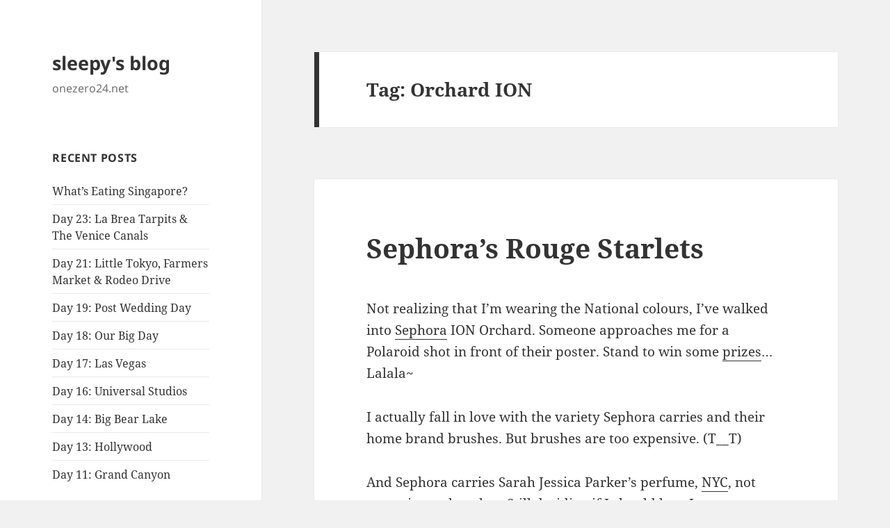

--- FILE ---
content_type: text/html; charset=UTF-8
request_url: https://onezero24.net/tag/orchard-ion/
body_size: 17763
content:
<!DOCTYPE html>
<html lang="en-US" class="no-js">
<head>
	<meta charset="UTF-8">
	<meta name="viewport" content="width=device-width, initial-scale=1.0">
	<link rel="profile" href="https://gmpg.org/xfn/11">
	<link rel="pingback" href="https://onezero24.net/core/xmlrpc.php">
	<script>(function(html){html.className = html.className.replace(/\bno-js\b/,'js')})(document.documentElement);</script>
<title>Orchard ION &#8211; sleepy&#039;s blog</title>
<meta name='robots' content='max-image-preview:large' />
	<style>img:is([sizes="auto" i], [sizes^="auto," i]) { contain-intrinsic-size: 3000px 1500px }</style>
	<link rel="alternate" type="application/rss+xml" title="sleepy&#039;s blog &raquo; Feed" href="https://onezero24.net/feed/" />
<link rel="alternate" type="application/rss+xml" title="sleepy&#039;s blog &raquo; Comments Feed" href="https://onezero24.net/comments/feed/" />
<link rel="alternate" type="application/rss+xml" title="sleepy&#039;s blog &raquo; Orchard ION Tag Feed" href="https://onezero24.net/tag/orchard-ion/feed/" />
<script>
window._wpemojiSettings = {"baseUrl":"https:\/\/s.w.org\/images\/core\/emoji\/16.0.1\/72x72\/","ext":".png","svgUrl":"https:\/\/s.w.org\/images\/core\/emoji\/16.0.1\/svg\/","svgExt":".svg","source":{"concatemoji":"https:\/\/onezero24.net\/core\/wp-includes\/js\/wp-emoji-release.min.js?ver=6.8.3"}};
/*! This file is auto-generated */
!function(s,n){var o,i,e;function c(e){try{var t={supportTests:e,timestamp:(new Date).valueOf()};sessionStorage.setItem(o,JSON.stringify(t))}catch(e){}}function p(e,t,n){e.clearRect(0,0,e.canvas.width,e.canvas.height),e.fillText(t,0,0);var t=new Uint32Array(e.getImageData(0,0,e.canvas.width,e.canvas.height).data),a=(e.clearRect(0,0,e.canvas.width,e.canvas.height),e.fillText(n,0,0),new Uint32Array(e.getImageData(0,0,e.canvas.width,e.canvas.height).data));return t.every(function(e,t){return e===a[t]})}function u(e,t){e.clearRect(0,0,e.canvas.width,e.canvas.height),e.fillText(t,0,0);for(var n=e.getImageData(16,16,1,1),a=0;a<n.data.length;a++)if(0!==n.data[a])return!1;return!0}function f(e,t,n,a){switch(t){case"flag":return n(e,"\ud83c\udff3\ufe0f\u200d\u26a7\ufe0f","\ud83c\udff3\ufe0f\u200b\u26a7\ufe0f")?!1:!n(e,"\ud83c\udde8\ud83c\uddf6","\ud83c\udde8\u200b\ud83c\uddf6")&&!n(e,"\ud83c\udff4\udb40\udc67\udb40\udc62\udb40\udc65\udb40\udc6e\udb40\udc67\udb40\udc7f","\ud83c\udff4\u200b\udb40\udc67\u200b\udb40\udc62\u200b\udb40\udc65\u200b\udb40\udc6e\u200b\udb40\udc67\u200b\udb40\udc7f");case"emoji":return!a(e,"\ud83e\udedf")}return!1}function g(e,t,n,a){var r="undefined"!=typeof WorkerGlobalScope&&self instanceof WorkerGlobalScope?new OffscreenCanvas(300,150):s.createElement("canvas"),o=r.getContext("2d",{willReadFrequently:!0}),i=(o.textBaseline="top",o.font="600 32px Arial",{});return e.forEach(function(e){i[e]=t(o,e,n,a)}),i}function t(e){var t=s.createElement("script");t.src=e,t.defer=!0,s.head.appendChild(t)}"undefined"!=typeof Promise&&(o="wpEmojiSettingsSupports",i=["flag","emoji"],n.supports={everything:!0,everythingExceptFlag:!0},e=new Promise(function(e){s.addEventListener("DOMContentLoaded",e,{once:!0})}),new Promise(function(t){var n=function(){try{var e=JSON.parse(sessionStorage.getItem(o));if("object"==typeof e&&"number"==typeof e.timestamp&&(new Date).valueOf()<e.timestamp+604800&&"object"==typeof e.supportTests)return e.supportTests}catch(e){}return null}();if(!n){if("undefined"!=typeof Worker&&"undefined"!=typeof OffscreenCanvas&&"undefined"!=typeof URL&&URL.createObjectURL&&"undefined"!=typeof Blob)try{var e="postMessage("+g.toString()+"("+[JSON.stringify(i),f.toString(),p.toString(),u.toString()].join(",")+"));",a=new Blob([e],{type:"text/javascript"}),r=new Worker(URL.createObjectURL(a),{name:"wpTestEmojiSupports"});return void(r.onmessage=function(e){c(n=e.data),r.terminate(),t(n)})}catch(e){}c(n=g(i,f,p,u))}t(n)}).then(function(e){for(var t in e)n.supports[t]=e[t],n.supports.everything=n.supports.everything&&n.supports[t],"flag"!==t&&(n.supports.everythingExceptFlag=n.supports.everythingExceptFlag&&n.supports[t]);n.supports.everythingExceptFlag=n.supports.everythingExceptFlag&&!n.supports.flag,n.DOMReady=!1,n.readyCallback=function(){n.DOMReady=!0}}).then(function(){return e}).then(function(){var e;n.supports.everything||(n.readyCallback(),(e=n.source||{}).concatemoji?t(e.concatemoji):e.wpemoji&&e.twemoji&&(t(e.twemoji),t(e.wpemoji)))}))}((window,document),window._wpemojiSettings);
</script>
<style id='wp-emoji-styles-inline-css'>

	img.wp-smiley, img.emoji {
		display: inline !important;
		border: none !important;
		box-shadow: none !important;
		height: 1em !important;
		width: 1em !important;
		margin: 0 0.07em !important;
		vertical-align: -0.1em !important;
		background: none !important;
		padding: 0 !important;
	}
</style>
<link rel='stylesheet' id='wp-block-library-css' href='https://onezero24.net/core/wp-includes/css/dist/block-library/style.min.css?ver=6.8.3' media='all' />
<style id='wp-block-library-theme-inline-css'>
.wp-block-audio :where(figcaption){color:#555;font-size:13px;text-align:center}.is-dark-theme .wp-block-audio :where(figcaption){color:#ffffffa6}.wp-block-audio{margin:0 0 1em}.wp-block-code{border:1px solid #ccc;border-radius:4px;font-family:Menlo,Consolas,monaco,monospace;padding:.8em 1em}.wp-block-embed :where(figcaption){color:#555;font-size:13px;text-align:center}.is-dark-theme .wp-block-embed :where(figcaption){color:#ffffffa6}.wp-block-embed{margin:0 0 1em}.blocks-gallery-caption{color:#555;font-size:13px;text-align:center}.is-dark-theme .blocks-gallery-caption{color:#ffffffa6}:root :where(.wp-block-image figcaption){color:#555;font-size:13px;text-align:center}.is-dark-theme :root :where(.wp-block-image figcaption){color:#ffffffa6}.wp-block-image{margin:0 0 1em}.wp-block-pullquote{border-bottom:4px solid;border-top:4px solid;color:currentColor;margin-bottom:1.75em}.wp-block-pullquote cite,.wp-block-pullquote footer,.wp-block-pullquote__citation{color:currentColor;font-size:.8125em;font-style:normal;text-transform:uppercase}.wp-block-quote{border-left:.25em solid;margin:0 0 1.75em;padding-left:1em}.wp-block-quote cite,.wp-block-quote footer{color:currentColor;font-size:.8125em;font-style:normal;position:relative}.wp-block-quote:where(.has-text-align-right){border-left:none;border-right:.25em solid;padding-left:0;padding-right:1em}.wp-block-quote:where(.has-text-align-center){border:none;padding-left:0}.wp-block-quote.is-large,.wp-block-quote.is-style-large,.wp-block-quote:where(.is-style-plain){border:none}.wp-block-search .wp-block-search__label{font-weight:700}.wp-block-search__button{border:1px solid #ccc;padding:.375em .625em}:where(.wp-block-group.has-background){padding:1.25em 2.375em}.wp-block-separator.has-css-opacity{opacity:.4}.wp-block-separator{border:none;border-bottom:2px solid;margin-left:auto;margin-right:auto}.wp-block-separator.has-alpha-channel-opacity{opacity:1}.wp-block-separator:not(.is-style-wide):not(.is-style-dots){width:100px}.wp-block-separator.has-background:not(.is-style-dots){border-bottom:none;height:1px}.wp-block-separator.has-background:not(.is-style-wide):not(.is-style-dots){height:2px}.wp-block-table{margin:0 0 1em}.wp-block-table td,.wp-block-table th{word-break:normal}.wp-block-table :where(figcaption){color:#555;font-size:13px;text-align:center}.is-dark-theme .wp-block-table :where(figcaption){color:#ffffffa6}.wp-block-video :where(figcaption){color:#555;font-size:13px;text-align:center}.is-dark-theme .wp-block-video :where(figcaption){color:#ffffffa6}.wp-block-video{margin:0 0 1em}:root :where(.wp-block-template-part.has-background){margin-bottom:0;margin-top:0;padding:1.25em 2.375em}
</style>
<style id='classic-theme-styles-inline-css'>
/*! This file is auto-generated */
.wp-block-button__link{color:#fff;background-color:#32373c;border-radius:9999px;box-shadow:none;text-decoration:none;padding:calc(.667em + 2px) calc(1.333em + 2px);font-size:1.125em}.wp-block-file__button{background:#32373c;color:#fff;text-decoration:none}
</style>
<style id='global-styles-inline-css'>
:root{--wp--preset--aspect-ratio--square: 1;--wp--preset--aspect-ratio--4-3: 4/3;--wp--preset--aspect-ratio--3-4: 3/4;--wp--preset--aspect-ratio--3-2: 3/2;--wp--preset--aspect-ratio--2-3: 2/3;--wp--preset--aspect-ratio--16-9: 16/9;--wp--preset--aspect-ratio--9-16: 9/16;--wp--preset--color--black: #000000;--wp--preset--color--cyan-bluish-gray: #abb8c3;--wp--preset--color--white: #fff;--wp--preset--color--pale-pink: #f78da7;--wp--preset--color--vivid-red: #cf2e2e;--wp--preset--color--luminous-vivid-orange: #ff6900;--wp--preset--color--luminous-vivid-amber: #fcb900;--wp--preset--color--light-green-cyan: #7bdcb5;--wp--preset--color--vivid-green-cyan: #00d084;--wp--preset--color--pale-cyan-blue: #8ed1fc;--wp--preset--color--vivid-cyan-blue: #0693e3;--wp--preset--color--vivid-purple: #9b51e0;--wp--preset--color--dark-gray: #111;--wp--preset--color--light-gray: #f1f1f1;--wp--preset--color--yellow: #f4ca16;--wp--preset--color--dark-brown: #352712;--wp--preset--color--medium-pink: #e53b51;--wp--preset--color--light-pink: #ffe5d1;--wp--preset--color--dark-purple: #2e2256;--wp--preset--color--purple: #674970;--wp--preset--color--blue-gray: #22313f;--wp--preset--color--bright-blue: #55c3dc;--wp--preset--color--light-blue: #e9f2f9;--wp--preset--gradient--vivid-cyan-blue-to-vivid-purple: linear-gradient(135deg,rgba(6,147,227,1) 0%,rgb(155,81,224) 100%);--wp--preset--gradient--light-green-cyan-to-vivid-green-cyan: linear-gradient(135deg,rgb(122,220,180) 0%,rgb(0,208,130) 100%);--wp--preset--gradient--luminous-vivid-amber-to-luminous-vivid-orange: linear-gradient(135deg,rgba(252,185,0,1) 0%,rgba(255,105,0,1) 100%);--wp--preset--gradient--luminous-vivid-orange-to-vivid-red: linear-gradient(135deg,rgba(255,105,0,1) 0%,rgb(207,46,46) 100%);--wp--preset--gradient--very-light-gray-to-cyan-bluish-gray: linear-gradient(135deg,rgb(238,238,238) 0%,rgb(169,184,195) 100%);--wp--preset--gradient--cool-to-warm-spectrum: linear-gradient(135deg,rgb(74,234,220) 0%,rgb(151,120,209) 20%,rgb(207,42,186) 40%,rgb(238,44,130) 60%,rgb(251,105,98) 80%,rgb(254,248,76) 100%);--wp--preset--gradient--blush-light-purple: linear-gradient(135deg,rgb(255,206,236) 0%,rgb(152,150,240) 100%);--wp--preset--gradient--blush-bordeaux: linear-gradient(135deg,rgb(254,205,165) 0%,rgb(254,45,45) 50%,rgb(107,0,62) 100%);--wp--preset--gradient--luminous-dusk: linear-gradient(135deg,rgb(255,203,112) 0%,rgb(199,81,192) 50%,rgb(65,88,208) 100%);--wp--preset--gradient--pale-ocean: linear-gradient(135deg,rgb(255,245,203) 0%,rgb(182,227,212) 50%,rgb(51,167,181) 100%);--wp--preset--gradient--electric-grass: linear-gradient(135deg,rgb(202,248,128) 0%,rgb(113,206,126) 100%);--wp--preset--gradient--midnight: linear-gradient(135deg,rgb(2,3,129) 0%,rgb(40,116,252) 100%);--wp--preset--gradient--dark-gray-gradient-gradient: linear-gradient(90deg, rgba(17,17,17,1) 0%, rgba(42,42,42,1) 100%);--wp--preset--gradient--light-gray-gradient: linear-gradient(90deg, rgba(241,241,241,1) 0%, rgba(215,215,215,1) 100%);--wp--preset--gradient--white-gradient: linear-gradient(90deg, rgba(255,255,255,1) 0%, rgba(230,230,230,1) 100%);--wp--preset--gradient--yellow-gradient: linear-gradient(90deg, rgba(244,202,22,1) 0%, rgba(205,168,10,1) 100%);--wp--preset--gradient--dark-brown-gradient: linear-gradient(90deg, rgba(53,39,18,1) 0%, rgba(91,67,31,1) 100%);--wp--preset--gradient--medium-pink-gradient: linear-gradient(90deg, rgba(229,59,81,1) 0%, rgba(209,28,51,1) 100%);--wp--preset--gradient--light-pink-gradient: linear-gradient(90deg, rgba(255,229,209,1) 0%, rgba(255,200,158,1) 100%);--wp--preset--gradient--dark-purple-gradient: linear-gradient(90deg, rgba(46,34,86,1) 0%, rgba(66,48,123,1) 100%);--wp--preset--gradient--purple-gradient: linear-gradient(90deg, rgba(103,73,112,1) 0%, rgba(131,93,143,1) 100%);--wp--preset--gradient--blue-gray-gradient: linear-gradient(90deg, rgba(34,49,63,1) 0%, rgba(52,75,96,1) 100%);--wp--preset--gradient--bright-blue-gradient: linear-gradient(90deg, rgba(85,195,220,1) 0%, rgba(43,180,211,1) 100%);--wp--preset--gradient--light-blue-gradient: linear-gradient(90deg, rgba(233,242,249,1) 0%, rgba(193,218,238,1) 100%);--wp--preset--font-size--small: 13px;--wp--preset--font-size--medium: 20px;--wp--preset--font-size--large: 36px;--wp--preset--font-size--x-large: 42px;--wp--preset--spacing--20: 0.44rem;--wp--preset--spacing--30: 0.67rem;--wp--preset--spacing--40: 1rem;--wp--preset--spacing--50: 1.5rem;--wp--preset--spacing--60: 2.25rem;--wp--preset--spacing--70: 3.38rem;--wp--preset--spacing--80: 5.06rem;--wp--preset--shadow--natural: 6px 6px 9px rgba(0, 0, 0, 0.2);--wp--preset--shadow--deep: 12px 12px 50px rgba(0, 0, 0, 0.4);--wp--preset--shadow--sharp: 6px 6px 0px rgba(0, 0, 0, 0.2);--wp--preset--shadow--outlined: 6px 6px 0px -3px rgba(255, 255, 255, 1), 6px 6px rgba(0, 0, 0, 1);--wp--preset--shadow--crisp: 6px 6px 0px rgba(0, 0, 0, 1);}:where(.is-layout-flex){gap: 0.5em;}:where(.is-layout-grid){gap: 0.5em;}body .is-layout-flex{display: flex;}.is-layout-flex{flex-wrap: wrap;align-items: center;}.is-layout-flex > :is(*, div){margin: 0;}body .is-layout-grid{display: grid;}.is-layout-grid > :is(*, div){margin: 0;}:where(.wp-block-columns.is-layout-flex){gap: 2em;}:where(.wp-block-columns.is-layout-grid){gap: 2em;}:where(.wp-block-post-template.is-layout-flex){gap: 1.25em;}:where(.wp-block-post-template.is-layout-grid){gap: 1.25em;}.has-black-color{color: var(--wp--preset--color--black) !important;}.has-cyan-bluish-gray-color{color: var(--wp--preset--color--cyan-bluish-gray) !important;}.has-white-color{color: var(--wp--preset--color--white) !important;}.has-pale-pink-color{color: var(--wp--preset--color--pale-pink) !important;}.has-vivid-red-color{color: var(--wp--preset--color--vivid-red) !important;}.has-luminous-vivid-orange-color{color: var(--wp--preset--color--luminous-vivid-orange) !important;}.has-luminous-vivid-amber-color{color: var(--wp--preset--color--luminous-vivid-amber) !important;}.has-light-green-cyan-color{color: var(--wp--preset--color--light-green-cyan) !important;}.has-vivid-green-cyan-color{color: var(--wp--preset--color--vivid-green-cyan) !important;}.has-pale-cyan-blue-color{color: var(--wp--preset--color--pale-cyan-blue) !important;}.has-vivid-cyan-blue-color{color: var(--wp--preset--color--vivid-cyan-blue) !important;}.has-vivid-purple-color{color: var(--wp--preset--color--vivid-purple) !important;}.has-black-background-color{background-color: var(--wp--preset--color--black) !important;}.has-cyan-bluish-gray-background-color{background-color: var(--wp--preset--color--cyan-bluish-gray) !important;}.has-white-background-color{background-color: var(--wp--preset--color--white) !important;}.has-pale-pink-background-color{background-color: var(--wp--preset--color--pale-pink) !important;}.has-vivid-red-background-color{background-color: var(--wp--preset--color--vivid-red) !important;}.has-luminous-vivid-orange-background-color{background-color: var(--wp--preset--color--luminous-vivid-orange) !important;}.has-luminous-vivid-amber-background-color{background-color: var(--wp--preset--color--luminous-vivid-amber) !important;}.has-light-green-cyan-background-color{background-color: var(--wp--preset--color--light-green-cyan) !important;}.has-vivid-green-cyan-background-color{background-color: var(--wp--preset--color--vivid-green-cyan) !important;}.has-pale-cyan-blue-background-color{background-color: var(--wp--preset--color--pale-cyan-blue) !important;}.has-vivid-cyan-blue-background-color{background-color: var(--wp--preset--color--vivid-cyan-blue) !important;}.has-vivid-purple-background-color{background-color: var(--wp--preset--color--vivid-purple) !important;}.has-black-border-color{border-color: var(--wp--preset--color--black) !important;}.has-cyan-bluish-gray-border-color{border-color: var(--wp--preset--color--cyan-bluish-gray) !important;}.has-white-border-color{border-color: var(--wp--preset--color--white) !important;}.has-pale-pink-border-color{border-color: var(--wp--preset--color--pale-pink) !important;}.has-vivid-red-border-color{border-color: var(--wp--preset--color--vivid-red) !important;}.has-luminous-vivid-orange-border-color{border-color: var(--wp--preset--color--luminous-vivid-orange) !important;}.has-luminous-vivid-amber-border-color{border-color: var(--wp--preset--color--luminous-vivid-amber) !important;}.has-light-green-cyan-border-color{border-color: var(--wp--preset--color--light-green-cyan) !important;}.has-vivid-green-cyan-border-color{border-color: var(--wp--preset--color--vivid-green-cyan) !important;}.has-pale-cyan-blue-border-color{border-color: var(--wp--preset--color--pale-cyan-blue) !important;}.has-vivid-cyan-blue-border-color{border-color: var(--wp--preset--color--vivid-cyan-blue) !important;}.has-vivid-purple-border-color{border-color: var(--wp--preset--color--vivid-purple) !important;}.has-vivid-cyan-blue-to-vivid-purple-gradient-background{background: var(--wp--preset--gradient--vivid-cyan-blue-to-vivid-purple) !important;}.has-light-green-cyan-to-vivid-green-cyan-gradient-background{background: var(--wp--preset--gradient--light-green-cyan-to-vivid-green-cyan) !important;}.has-luminous-vivid-amber-to-luminous-vivid-orange-gradient-background{background: var(--wp--preset--gradient--luminous-vivid-amber-to-luminous-vivid-orange) !important;}.has-luminous-vivid-orange-to-vivid-red-gradient-background{background: var(--wp--preset--gradient--luminous-vivid-orange-to-vivid-red) !important;}.has-very-light-gray-to-cyan-bluish-gray-gradient-background{background: var(--wp--preset--gradient--very-light-gray-to-cyan-bluish-gray) !important;}.has-cool-to-warm-spectrum-gradient-background{background: var(--wp--preset--gradient--cool-to-warm-spectrum) !important;}.has-blush-light-purple-gradient-background{background: var(--wp--preset--gradient--blush-light-purple) !important;}.has-blush-bordeaux-gradient-background{background: var(--wp--preset--gradient--blush-bordeaux) !important;}.has-luminous-dusk-gradient-background{background: var(--wp--preset--gradient--luminous-dusk) !important;}.has-pale-ocean-gradient-background{background: var(--wp--preset--gradient--pale-ocean) !important;}.has-electric-grass-gradient-background{background: var(--wp--preset--gradient--electric-grass) !important;}.has-midnight-gradient-background{background: var(--wp--preset--gradient--midnight) !important;}.has-small-font-size{font-size: var(--wp--preset--font-size--small) !important;}.has-medium-font-size{font-size: var(--wp--preset--font-size--medium) !important;}.has-large-font-size{font-size: var(--wp--preset--font-size--large) !important;}.has-x-large-font-size{font-size: var(--wp--preset--font-size--x-large) !important;}
:where(.wp-block-post-template.is-layout-flex){gap: 1.25em;}:where(.wp-block-post-template.is-layout-grid){gap: 1.25em;}
:where(.wp-block-columns.is-layout-flex){gap: 2em;}:where(.wp-block-columns.is-layout-grid){gap: 2em;}
:root :where(.wp-block-pullquote){font-size: 1.5em;line-height: 1.6;}
</style>
<link rel='stylesheet' id='twentyfifteen-fonts-css' href='https://onezero24.net/content/themes/twentyfifteen/assets/fonts/noto-sans-plus-noto-serif-plus-inconsolata.css?ver=20230328' media='all' />
<link rel='stylesheet' id='genericons-css' href='https://onezero24.net/content/themes/twentyfifteen/genericons/genericons.css?ver=20201026' media='all' />
<link rel='stylesheet' id='twentyfifteen-style-css' href='https://onezero24.net/content/themes/twentyfifteen/style.css?ver=20250415' media='all' />
<link rel='stylesheet' id='twentyfifteen-block-style-css' href='https://onezero24.net/content/themes/twentyfifteen/css/blocks.css?ver=20240715' media='all' />
<script src="https://onezero24.net/core/wp-includes/js/jquery/jquery.min.js?ver=3.7.1" id="jquery-core-js"></script>
<script src="https://onezero24.net/core/wp-includes/js/jquery/jquery-migrate.min.js?ver=3.4.1" id="jquery-migrate-js"></script>
<script id="twentyfifteen-script-js-extra">
var screenReaderText = {"expand":"<span class=\"screen-reader-text\">expand child menu<\/span>","collapse":"<span class=\"screen-reader-text\">collapse child menu<\/span>"};
</script>
<script src="https://onezero24.net/content/themes/twentyfifteen/js/functions.js?ver=20250303" id="twentyfifteen-script-js" defer data-wp-strategy="defer"></script>
<link rel="https://api.w.org/" href="https://onezero24.net/wp-json/" /><link rel="alternate" title="JSON" type="application/json" href="https://onezero24.net/wp-json/wp/v2/tags/78" /><link rel="EditURI" type="application/rsd+xml" title="RSD" href="https://onezero24.net/core/xmlrpc.php?rsd" />
<meta name="generator" content="WordPress 6.8.3" />
<style>.recentcomments a{display:inline !important;padding:0 !important;margin:0 !important;}</style></head>

<body class="archive tag tag-orchard-ion tag-78 wp-embed-responsive wp-theme-twentyfifteen">
<div id="page" class="hfeed site">
	<a class="skip-link screen-reader-text" href="#content">
		Skip to content	</a>

	<div id="sidebar" class="sidebar">
		<header id="masthead" class="site-header">
			<div class="site-branding">
										<p class="site-title"><a href="https://onezero24.net/" rel="home" >sleepy&#039;s blog</a></p>
												<p class="site-description">onezero24.net</p>
										<button class="secondary-toggle">Menu and widgets</button>
			</div><!-- .site-branding -->
		</header><!-- .site-header -->

			<div id="secondary" class="secondary">

		
		
					<div id="widget-area" class="widget-area" role="complementary">
				
		<aside id="recent-posts-3" class="widget widget_recent_entries">
		<h2 class="widget-title">Recent Posts</h2><nav aria-label="Recent Posts">
		<ul>
											<li>
					<a href="https://onezero24.net/2012/04/19/whats-eating-singapore/">What’s Eating Singapore?</a>
									</li>
											<li>
					<a href="https://onezero24.net/2012/04/09/day-23-la-brea-tarpits-the-venice-canals/">Day 23: La Brea Tarpits &#038; The Venice Canals</a>
									</li>
											<li>
					<a href="https://onezero24.net/2012/04/04/day-21-little-tokyo-farmers-market-rodeo-drive/">Day 21: Little Tokyo, Farmers Market &#038; Rodeo Drive</a>
									</li>
											<li>
					<a href="https://onezero24.net/2012/04/03/day-19-post-wedding-day/">Day 19: Post Wedding Day</a>
									</li>
											<li>
					<a href="https://onezero24.net/2012/03/15/day-18-our-big-day/">Day 18: Our Big Day</a>
									</li>
											<li>
					<a href="https://onezero24.net/2012/03/13/day-17-las-vegas/">Day 17: Las Vegas</a>
									</li>
											<li>
					<a href="https://onezero24.net/2012/03/12/day-16-universal-studios/">Day 16: Universal Studios</a>
									</li>
											<li>
					<a href="https://onezero24.net/2012/03/09/day-14-big-bear-lake/">Day 14: Big Bear Lake</a>
									</li>
											<li>
					<a href="https://onezero24.net/2012/03/08/day-13-hollywood/">Day 13: Hollywood</a>
									</li>
											<li>
					<a href="https://onezero24.net/2012/02/29/day-11-grand-canyon/">Day 11: Grand Canyon</a>
									</li>
					</ul>

		</nav></aside><aside id="recent-comments-3" class="widget widget_recent_comments"><h2 class="widget-title">Recent Comments</h2><nav aria-label="Recent Comments"><ul id="recentcomments"><li class="recentcomments"><span class="comment-author-link"><a href="http://tanguerainsingapore.blogspot.com/" class="url" rel="ugc external nofollow">Anja van der Vorst</a></span> on <a href="https://onezero24.net/2011/08/28/voyage-night-festival-2011/comment-page-1/#comment-1347">Voyage Night Festival 2011</a></li><li class="recentcomments"><span class="comment-author-link">tze</span> on <a href="https://onezero24.net/2010/08/10/shoyu-eggs-with-timer/comment-page-1/#comment-393">Shoyu Eggs</a></li><li class="recentcomments"><span class="comment-author-link">Amor Dulce</span> on <a href="https://onezero24.net/2007/11/02/erotic-ukiyo-e/comment-page-1/#comment-387">Erotic Ukiyo-e</a></li><li class="recentcomments"><span class="comment-author-link"><a href="http://onezero24.net" class="url" rel="ugc">sleepy</a></span> on <a href="https://onezero24.net/2010/08/10/shoyu-eggs-with-timer/comment-page-1/#comment-362">Shoyu Eggs</a></li><li class="recentcomments"><span class="comment-author-link"><a href="http://blog.dk.sg" class="url" rel="ugc external nofollow">DK</a></span> on <a href="https://onezero24.net/2010/08/10/shoyu-eggs-with-timer/comment-page-1/#comment-355">Shoyu Eggs</a></li><li class="recentcomments"><span class="comment-author-link"><a href="http://somethingtocook.com/easy-and-delicious-egg-facts-and-recipes/" class="url" rel="ugc external nofollow">Easy and Delicious Egg Facts and Recipes | Something To Cook</a></span> on <a href="https://onezero24.net/2010/08/10/shoyu-eggs-with-timer/comment-page-1/#comment-351">Shoyu Eggs</a></li><li class="recentcomments"><span class="comment-author-link">Dan</span> on <a href="https://onezero24.net/2009/04/25/whats-up/comment-page-1/#comment-348">What&#8217;s Up?</a></li><li class="recentcomments"><span class="comment-author-link">Thea</span> on <a href="https://onezero24.net/2009/08/31/strange-circus/comment-page-1/#comment-344">Strange Circus</a></li><li class="recentcomments"><span class="comment-author-link"><a href="http://lesterchan.net" class="url" rel="ugc external nofollow">Lester Chan</a></span> on <a href="https://onezero24.net/2010/04/11/vouchers-for-lovers/comment-page-1/#comment-340">Vouchers For Lovers</a></li><li class="recentcomments"><span class="comment-author-link">sin</span> on <a href="https://onezero24.net/2010/04/11/vouchers-for-lovers/comment-page-1/#comment-339">Vouchers For Lovers</a></li></ul></nav></aside><aside id="archives-3" class="widget widget_archive"><h2 class="widget-title">Archives</h2><nav aria-label="Archives">
			<ul>
					<li><a href='https://onezero24.net/2012/04/'>April 2012</a>&nbsp;(4)</li>
	<li><a href='https://onezero24.net/2012/03/'>March 2012</a>&nbsp;(5)</li>
	<li><a href='https://onezero24.net/2012/02/'>February 2012</a>&nbsp;(8)</li>
	<li><a href='https://onezero24.net/2011/12/'>December 2011</a>&nbsp;(2)</li>
	<li><a href='https://onezero24.net/2011/11/'>November 2011</a>&nbsp;(2)</li>
	<li><a href='https://onezero24.net/2011/10/'>October 2011</a>&nbsp;(1)</li>
	<li><a href='https://onezero24.net/2011/09/'>September 2011</a>&nbsp;(1)</li>
	<li><a href='https://onezero24.net/2011/08/'>August 2011</a>&nbsp;(2)</li>
	<li><a href='https://onezero24.net/2011/07/'>July 2011</a>&nbsp;(3)</li>
	<li><a href='https://onezero24.net/2011/06/'>June 2011</a>&nbsp;(2)</li>
	<li><a href='https://onezero24.net/2010/08/'>August 2010</a>&nbsp;(7)</li>
	<li><a href='https://onezero24.net/2010/06/'>June 2010</a>&nbsp;(1)</li>
	<li><a href='https://onezero24.net/2010/05/'>May 2010</a>&nbsp;(5)</li>
	<li><a href='https://onezero24.net/2010/04/'>April 2010</a>&nbsp;(5)</li>
	<li><a href='https://onezero24.net/2010/03/'>March 2010</a>&nbsp;(8)</li>
	<li><a href='https://onezero24.net/2010/02/'>February 2010</a>&nbsp;(5)</li>
	<li><a href='https://onezero24.net/2010/01/'>January 2010</a>&nbsp;(5)</li>
	<li><a href='https://onezero24.net/2009/12/'>December 2009</a>&nbsp;(5)</li>
	<li><a href='https://onezero24.net/2009/11/'>November 2009</a>&nbsp;(8)</li>
	<li><a href='https://onezero24.net/2009/10/'>October 2009</a>&nbsp;(12)</li>
	<li><a href='https://onezero24.net/2009/09/'>September 2009</a>&nbsp;(8)</li>
	<li><a href='https://onezero24.net/2009/08/'>August 2009</a>&nbsp;(17)</li>
	<li><a href='https://onezero24.net/2009/07/'>July 2009</a>&nbsp;(15)</li>
	<li><a href='https://onezero24.net/2009/06/'>June 2009</a>&nbsp;(2)</li>
	<li><a href='https://onezero24.net/2009/05/'>May 2009</a>&nbsp;(3)</li>
	<li><a href='https://onezero24.net/2009/04/'>April 2009</a>&nbsp;(6)</li>
	<li><a href='https://onezero24.net/2009/03/'>March 2009</a>&nbsp;(6)</li>
	<li><a href='https://onezero24.net/2009/02/'>February 2009</a>&nbsp;(6)</li>
	<li><a href='https://onezero24.net/2009/01/'>January 2009</a>&nbsp;(1)</li>
	<li><a href='https://onezero24.net/2008/12/'>December 2008</a>&nbsp;(1)</li>
	<li><a href='https://onezero24.net/2008/11/'>November 2008</a>&nbsp;(2)</li>
	<li><a href='https://onezero24.net/2008/10/'>October 2008</a>&nbsp;(8)</li>
	<li><a href='https://onezero24.net/2008/09/'>September 2008</a>&nbsp;(4)</li>
	<li><a href='https://onezero24.net/2008/08/'>August 2008</a>&nbsp;(11)</li>
	<li><a href='https://onezero24.net/2008/07/'>July 2008</a>&nbsp;(6)</li>
	<li><a href='https://onezero24.net/2008/06/'>June 2008</a>&nbsp;(2)</li>
	<li><a href='https://onezero24.net/2008/05/'>May 2008</a>&nbsp;(2)</li>
	<li><a href='https://onezero24.net/2008/04/'>April 2008</a>&nbsp;(2)</li>
	<li><a href='https://onezero24.net/2008/03/'>March 2008</a>&nbsp;(12)</li>
	<li><a href='https://onezero24.net/2008/02/'>February 2008</a>&nbsp;(15)</li>
	<li><a href='https://onezero24.net/2008/01/'>January 2008</a>&nbsp;(8)</li>
	<li><a href='https://onezero24.net/2007/12/'>December 2007</a>&nbsp;(8)</li>
	<li><a href='https://onezero24.net/2007/11/'>November 2007</a>&nbsp;(10)</li>
	<li><a href='https://onezero24.net/2007/10/'>October 2007</a>&nbsp;(15)</li>
	<li><a href='https://onezero24.net/2007/09/'>September 2007</a>&nbsp;(8)</li>
	<li><a href='https://onezero24.net/2007/08/'>August 2007</a>&nbsp;(11)</li>
	<li><a href='https://onezero24.net/2007/07/'>July 2007</a>&nbsp;(6)</li>
	<li><a href='https://onezero24.net/2007/06/'>June 2007</a>&nbsp;(5)</li>
	<li><a href='https://onezero24.net/2007/05/'>May 2007</a>&nbsp;(8)</li>
	<li><a href='https://onezero24.net/2007/04/'>April 2007</a>&nbsp;(11)</li>
	<li><a href='https://onezero24.net/2007/03/'>March 2007</a>&nbsp;(15)</li>
	<li><a href='https://onezero24.net/2007/02/'>February 2007</a>&nbsp;(11)</li>
	<li><a href='https://onezero24.net/2007/01/'>January 2007</a>&nbsp;(15)</li>
	<li><a href='https://onezero24.net/2006/12/'>December 2006</a>&nbsp;(13)</li>
	<li><a href='https://onezero24.net/2006/11/'>November 2006</a>&nbsp;(9)</li>
	<li><a href='https://onezero24.net/2006/10/'>October 2006</a>&nbsp;(6)</li>
	<li><a href='https://onezero24.net/2006/09/'>September 2006</a>&nbsp;(7)</li>
	<li><a href='https://onezero24.net/2006/08/'>August 2006</a>&nbsp;(6)</li>
	<li><a href='https://onezero24.net/2006/07/'>July 2006</a>&nbsp;(6)</li>
	<li><a href='https://onezero24.net/2006/06/'>June 2006</a>&nbsp;(9)</li>
	<li><a href='https://onezero24.net/2006/05/'>May 2006</a>&nbsp;(5)</li>
	<li><a href='https://onezero24.net/2006/04/'>April 2006</a>&nbsp;(7)</li>
	<li><a href='https://onezero24.net/2006/03/'>March 2006</a>&nbsp;(7)</li>
	<li><a href='https://onezero24.net/2006/02/'>February 2006</a>&nbsp;(5)</li>
	<li><a href='https://onezero24.net/2006/01/'>January 2006</a>&nbsp;(6)</li>
	<li><a href='https://onezero24.net/2005/12/'>December 2005</a>&nbsp;(1)</li>
	<li><a href='https://onezero24.net/2005/11/'>November 2005</a>&nbsp;(4)</li>
	<li><a href='https://onezero24.net/2005/10/'>October 2005</a>&nbsp;(4)</li>
	<li><a href='https://onezero24.net/2005/09/'>September 2005</a>&nbsp;(5)</li>
	<li><a href='https://onezero24.net/2005/08/'>August 2005</a>&nbsp;(4)</li>
	<li><a href='https://onezero24.net/2005/07/'>July 2005</a>&nbsp;(10)</li>
	<li><a href='https://onezero24.net/2005/06/'>June 2005</a>&nbsp;(17)</li>
	<li><a href='https://onezero24.net/2005/05/'>May 2005</a>&nbsp;(9)</li>
	<li><a href='https://onezero24.net/2005/04/'>April 2005</a>&nbsp;(7)</li>
	<li><a href='https://onezero24.net/2005/03/'>March 2005</a>&nbsp;(8)</li>
	<li><a href='https://onezero24.net/2005/02/'>February 2005</a>&nbsp;(9)</li>
	<li><a href='https://onezero24.net/2005/01/'>January 2005</a>&nbsp;(8)</li>
	<li><a href='https://onezero24.net/2004/12/'>December 2004</a>&nbsp;(13)</li>
	<li><a href='https://onezero24.net/2004/11/'>November 2004</a>&nbsp;(10)</li>
	<li><a href='https://onezero24.net/2004/10/'>October 2004</a>&nbsp;(14)</li>
	<li><a href='https://onezero24.net/2004/09/'>September 2004</a>&nbsp;(15)</li>
	<li><a href='https://onezero24.net/2004/08/'>August 2004</a>&nbsp;(25)</li>
	<li><a href='https://onezero24.net/2004/07/'>July 2004</a>&nbsp;(16)</li>
	<li><a href='https://onezero24.net/2004/06/'>June 2004</a>&nbsp;(21)</li>
	<li><a href='https://onezero24.net/2004/05/'>May 2004</a>&nbsp;(9)</li>
	<li><a href='https://onezero24.net/2004/04/'>April 2004</a>&nbsp;(21)</li>
	<li><a href='https://onezero24.net/2004/03/'>March 2004</a>&nbsp;(19)</li>
	<li><a href='https://onezero24.net/2004/02/'>February 2004</a>&nbsp;(20)</li>
	<li><a href='https://onezero24.net/2004/01/'>January 2004</a>&nbsp;(19)</li>
	<li><a href='https://onezero24.net/2003/12/'>December 2003</a>&nbsp;(13)</li>
	<li><a href='https://onezero24.net/2003/11/'>November 2003</a>&nbsp;(12)</li>
	<li><a href='https://onezero24.net/2003/10/'>October 2003</a>&nbsp;(13)</li>
	<li><a href='https://onezero24.net/2003/09/'>September 2003</a>&nbsp;(20)</li>
			</ul>

			</nav></aside><aside id="tag_cloud-3" class="widget widget_tag_cloud"><h2 class="widget-title">Tags</h2><nav aria-label="Tags"><div class="tagcloud"><ul class='wp-tag-cloud' role='list'>
	<li><a href="https://onezero24.net/tag/2010/" class="tag-cloud-link tag-link-186 tag-link-position-1" style="font-size: 11.85pt;" aria-label="2010 (4 items)">2010</a></li>
	<li><a href="https://onezero24.net/tag/2011/" class="tag-cloud-link tag-link-310 tag-link-position-2" style="font-size: 18.5pt;" aria-label="2011 (11 items)">2011</a></li>
	<li><a href="https://onezero24.net/tag/2012/" class="tag-cloud-link tag-link-414 tag-link-position-3" style="font-size: 16.225pt;" aria-label="2012 (8 items)">2012</a></li>
	<li><a href="https://onezero24.net/tag/adm/" class="tag-cloud-link tag-link-123 tag-link-position-4" style="font-size: 13.25pt;" aria-label="ADM (5 items)">ADM</a></li>
	<li><a href="https://onezero24.net/tag/balsamic/" class="tag-cloud-link tag-link-47 tag-link-position-5" style="font-size: 8pt;" aria-label="Balsamic (2 items)">Balsamic</a></li>
	<li><a href="https://onezero24.net/tag/birthday/" class="tag-cloud-link tag-link-94 tag-link-position-6" style="font-size: 8pt;" aria-label="Birthday (2 items)">Birthday</a></li>
	<li><a href="https://onezero24.net/tag/caesars-palace/" class="tag-cloud-link tag-link-387 tag-link-position-7" style="font-size: 11.85pt;" aria-label="Caesars Palace (4 items)">Caesars Palace</a></li>
	<li><a href="https://onezero24.net/tag/chapel-of-flowers/" class="tag-cloud-link tag-link-391 tag-link-position-8" style="font-size: 10.1pt;" aria-label="Chapel of Flowers (3 items)">Chapel of Flowers</a></li>
	<li><a href="https://onezero24.net/tag/chinese-new-year/" class="tag-cloud-link tag-link-197 tag-link-position-9" style="font-size: 8pt;" aria-label="Chinese New Year (2 items)">Chinese New Year</a></li>
	<li><a href="https://onezero24.net/tag/crazyworld-cafe/" class="tag-cloud-link tag-link-281 tag-link-position-10" style="font-size: 8pt;" aria-label="CrazyWorld Cafe (2 items)">CrazyWorld Cafe</a></li>
	<li><a href="https://onezero24.net/tag/designed-experiences/" class="tag-cloud-link tag-link-202 tag-link-position-11" style="font-size: 11.85pt;" aria-label="Designed Experiences (4 items)">Designed Experiences</a></li>
	<li><a href="https://onezero24.net/tag/egg/" class="tag-cloud-link tag-link-59 tag-link-position-12" style="font-size: 8pt;" aria-label="Egg (2 items)">Egg</a></li>
	<li><a href="https://onezero24.net/tag/fyp/" class="tag-cloud-link tag-link-88 tag-link-position-13" style="font-size: 10.1pt;" aria-label="FYP (3 items)">FYP</a></li>
	<li><a href="https://onezero24.net/tag/grand-canyon/" class="tag-cloud-link tag-link-388 tag-link-position-14" style="font-size: 10.1pt;" aria-label="Grand Canyon (3 items)">Grand Canyon</a></li>
	<li><a href="https://onezero24.net/tag/ham/" class="tag-cloud-link tag-link-45 tag-link-position-15" style="font-size: 8pt;" aria-label="Ham (2 items)">Ham</a></li>
	<li><a href="https://onezero24.net/tag/high-tea/" class="tag-cloud-link tag-link-289 tag-link-position-16" style="font-size: 8pt;" aria-label="High Tea (2 items)">High Tea</a></li>
	<li><a href="https://onezero24.net/tag/hp/" class="tag-cloud-link tag-link-75 tag-link-position-17" style="font-size: 10.1pt;" aria-label="HP (3 items)">HP</a></li>
	<li><a href="https://onezero24.net/tag/korean/" class="tag-cloud-link tag-link-81 tag-link-position-18" style="font-size: 10.1pt;" aria-label="Korean (3 items)">Korean</a></li>
	<li><a href="https://onezero24.net/tag/laily-bong/" class="tag-cloud-link tag-link-37 tag-link-position-19" style="font-size: 13.25pt;" aria-label="Laily Bong (5 items)">Laily Bong</a></li>
	<li><a href="https://onezero24.net/tag/las-vegas/" class="tag-cloud-link tag-link-385 tag-link-position-20" style="font-size: 15.35pt;" aria-label="Las Vegas (7 items)">Las Vegas</a></li>
	<li><a href="https://onezero24.net/tag/los-angeles/" class="tag-cloud-link tag-link-379 tag-link-position-21" style="font-size: 15.35pt;" aria-label="Los Angeles (7 items)">Los Angeles</a></li>
	<li><a href="https://onezero24.net/tag/monterary-bay-aquarium/" class="tag-cloud-link tag-link-377 tag-link-position-22" style="font-size: 8pt;" aria-label="Monterary Bay Aquarium (2 items)">Monterary Bay Aquarium</a></li>
	<li><a href="https://onezero24.net/tag/national-museum-of-singapore/" class="tag-cloud-link tag-link-89 tag-link-position-23" style="font-size: 10.1pt;" aria-label="National Museum of Singapore (3 items)">National Museum of Singapore</a></li>
	<li><a href="https://onezero24.net/tag/ntu/" class="tag-cloud-link tag-link-86 tag-link-position-24" style="font-size: 14.475pt;" aria-label="NTU (6 items)">NTU</a></li>
	<li><a href="https://onezero24.net/tag/orchard-ion/" class="tag-cloud-link tag-link-78 tag-link-position-25" style="font-size: 15.35pt;" aria-label="Orchard ION (7 items)">Orchard ION</a></li>
	<li><a href="https://onezero24.net/tag/peranakan-museum/" class="tag-cloud-link tag-link-302 tag-link-position-26" style="font-size: 8pt;" aria-label="Peranakan Museum (2 items)">Peranakan Museum</a></li>
	<li><a href="https://onezero24.net/tag/pipi/" class="tag-cloud-link tag-link-70 tag-link-position-27" style="font-size: 16.225pt;" aria-label="Pipi (8 items)">Pipi</a></li>
	<li><a href="https://onezero24.net/tag/polytechnic/" class="tag-cloud-link tag-link-26 tag-link-position-28" style="font-size: 8pt;" aria-label="Polytechnic (2 items)">Polytechnic</a></li>
	<li><a href="https://onezero24.net/tag/raffles-city/" class="tag-cloud-link tag-link-181 tag-link-position-29" style="font-size: 8pt;" aria-label="Raffles City (2 items)">Raffles City</a></li>
	<li><a href="https://onezero24.net/tag/ramen/" class="tag-cloud-link tag-link-20 tag-link-position-30" style="font-size: 11.85pt;" aria-label="Ramen (4 items)">Ramen</a></li>
	<li><a href="https://onezero24.net/tag/rediscover-sg/" class="tag-cloud-link tag-link-279 tag-link-position-31" style="font-size: 8pt;" aria-label="Rediscover.sg (2 items)">Rediscover.sg</a></li>
	<li><a href="https://onezero24.net/tag/sam-at-8q/" class="tag-cloud-link tag-link-301 tag-link-position-32" style="font-size: 8pt;" aria-label="SAM at 8Q (2 items)">SAM at 8Q</a></li>
	<li><a href="https://onezero24.net/tag/san-franciso/" class="tag-cloud-link tag-link-344 tag-link-position-33" style="font-size: 14.475pt;" aria-label="San Franciso (6 items)">San Franciso</a></li>
	<li><a href="https://onezero24.net/tag/shih-tzu/" class="tag-cloud-link tag-link-142 tag-link-position-34" style="font-size: 8pt;" aria-label="Shih Tzu (2 items)">Shih Tzu</a></li>
	<li><a href="https://onezero24.net/tag/shoyu-egg/" class="tag-cloud-link tag-link-12 tag-link-position-35" style="font-size: 16.225pt;" aria-label="Shoyu Egg (8 items)">Shoyu Egg</a></li>
	<li><a href="https://onezero24.net/tag/singapore-art-museum/" class="tag-cloud-link tag-link-300 tag-link-position-36" style="font-size: 8pt;" aria-label="Singapore Art Museum (2 items)">Singapore Art Museum</a></li>
	<li><a href="https://onezero24.net/tag/stb/" class="tag-cloud-link tag-link-138 tag-link-position-37" style="font-size: 10.1pt;" aria-label="STB (3 items)">STB</a></li>
	<li><a href="https://onezero24.net/tag/strawberry-shortcake/" class="tag-cloud-link tag-link-104 tag-link-position-38" style="font-size: 8pt;" aria-label="Strawberry Shortcake (2 items)">Strawberry Shortcake</a></li>
	<li><a href="https://onezero24.net/tag/the-substation/" class="tag-cloud-link tag-link-303 tag-link-position-39" style="font-size: 8pt;" aria-label="The Substation (2 items)">The Substation</a></li>
	<li><a href="https://onezero24.net/tag/travel/" class="tag-cloud-link tag-link-343 tag-link-position-40" style="font-size: 22pt;" aria-label="Travel (18 items)">Travel</a></li>
	<li><a href="https://onezero24.net/tag/unseenunsaid/" class="tag-cloud-link tag-link-280 tag-link-position-41" style="font-size: 8pt;" aria-label="Unseen/Unsaid (2 items)">Unseen/Unsaid</a></li>
	<li><a href="https://onezero24.net/tag/usa/" class="tag-cloud-link tag-link-342 tag-link-position-42" style="font-size: 22pt;" aria-label="USA (18 items)">USA</a></li>
	<li><a href="https://onezero24.net/tag/ventura-beach/" class="tag-cloud-link tag-link-378 tag-link-position-43" style="font-size: 8pt;" aria-label="Ventura Beach (2 items)">Ventura Beach</a></li>
	<li><a href="https://onezero24.net/tag/voyage-night-festival/" class="tag-cloud-link tag-link-299 tag-link-position-44" style="font-size: 8pt;" aria-label="Voyage Night Festival (2 items)">Voyage Night Festival</a></li>
	<li><a href="https://onezero24.net/tag/wedding-chapel/" class="tag-cloud-link tag-link-389 tag-link-position-45" style="font-size: 8pt;" aria-label="Wedding Chapel (2 items)">Wedding Chapel</a></li>
</ul>
</div>
</nav></aside>			</div><!-- .widget-area -->
		
	</div><!-- .secondary -->

	</div><!-- .sidebar -->

	<div id="content" class="site-content">

	<section id="primary" class="content-area">
		<main id="main" class="site-main">

		
			<header class="page-header">
				<h1 class="page-title">Tag: <span>Orchard ION</span></h1>			</header><!-- .page-header -->

			
<article id="post-1305" class="post-1305 post type-post status-publish format-standard hentry category-blog tag-orchard-ion tag-sephora">
	
	<header class="entry-header">
		<h2 class="entry-title"><a href="https://onezero24.net/2010/08/10/sephoras-rouge-starlets/" rel="bookmark">Sephora&#8217;s Rouge Starlets</a></h2>	</header><!-- .entry-header -->

	<div class="entry-content">
		<p>Not realizing that I&#8217;m wearing the National colours, I&#8217;ve walked into <a title="Sephora" href="https://www.sephora.com/" target="_blank">Sephora</a> ION Orchard. Someone approaches me for a Polaroid shot in front of their poster. Stand to win some <a title="Sephora's Prizes" href="https://www.facebook.com/note.php?note_id=482326518857" target="_blank">prizes</a>&#8230; Lalala~</p>
<p>I actually fall in love with the variety Sephora carries and their home brand brushes. But brushes are too expensive. (T__T)</p>
<p>And Sephora carries Sarah Jessica Parker&#8217;s perfume, <a title="NYC Perfume" href="https://www.sarahjessicaparkerbeauty.com/sjpnyc" target="_blank">NYC</a>, not even airport has that. Still deciding if I should buy. Just gotten Anna Sui&#8217;s Rock Me Summer of Love though. =x</p>
<p style="text-align: center;"><a rel="attachment wp-att-1307" href="https://onezero24.net/2010/08/10/sephoras-rouge-starlets/img_7456/"><img fetchpriority="high" decoding="async" class="aligncenter size-large wp-image-1307" title="IMG_7456" src="https://onezero24.net/wp-content/uploads/2010/08/IMG_7456-500x750.jpg" alt="" width="500" height="750" srcset="https://onezero24.net/content/uploads/2010/08/IMG_7456-500x750.jpg 500w, https://onezero24.net/content/uploads/2010/08/IMG_7456-400x600.jpg 400w" sizes="(max-width: 500px) 100vw, 500px" /></a><strong>Poster Backdrop</strong><br />
<a rel="attachment wp-att-1308" href="https://onezero24.net/2010/08/10/sephoras-rouge-starlets/img_7459/"><img decoding="async" class="aligncenter size-large wp-image-1308" title="IMG_7459" src="https://onezero24.net/wp-content/uploads/2010/08/IMG_7459-500x750.jpg" alt="" width="500" height="750" srcset="https://onezero24.net/content/uploads/2010/08/IMG_7459-500x750.jpg 500w, https://onezero24.net/content/uploads/2010/08/IMG_7459-400x600.jpg 400w" sizes="(max-width: 500px) 100vw, 500px" /></a><strong>Me</strong><br />
<a rel="attachment wp-att-1306" href="https://onezero24.net/2010/08/10/sephoras-rouge-starlets/img_7455/"><img decoding="async" class="aligncenter size-large wp-image-1306" title="IMG_7455" src="https://onezero24.net/wp-content/uploads/2010/08/IMG_7455-500x750.jpg" alt="" width="500" height="750" srcset="https://onezero24.net/content/uploads/2010/08/IMG_7455-500x750.jpg 500w, https://onezero24.net/content/uploads/2010/08/IMG_7455-400x600.jpg 400w" sizes="(max-width: 500px) 100vw, 500px" /></a><strong>Polaroid shot that is pinned on the board.</strong></p>
	</div><!-- .entry-content -->

	
	<footer class="entry-footer">
		<span class="posted-on"><span class="screen-reader-text">Posted on </span><a href="https://onezero24.net/2010/08/10/sephoras-rouge-starlets/" rel="bookmark"><time class="entry-date published updated" datetime="2010-08-10T05:06:14+08:00">10th August 2010</time></a></span><span class="byline"><span class="screen-reader-text">Author </span><span class="author vcard"><a class="url fn n" href="https://onezero24.net/author/sleepy/">sleepy</a></span></span><span class="tags-links"><span class="screen-reader-text">Tags </span><a href="https://onezero24.net/tag/orchard-ion/" rel="tag">Orchard ION</a>, <a href="https://onezero24.net/tag/sephora/" rel="tag">Sephora</a></span>			</footer><!-- .entry-footer -->

</article><!-- #post-1305 -->

<article id="post-1030" class="post-1030 post type-post status-publish format-standard hentry category-blog tag-chirstmas tag-hippo-bus tag-orchard-ion tag-orchard-road tag-stb">
	
	<header class="entry-header">
		<h2 class="entry-title"><a href="https://onezero24.net/2009/11/08/a-christmas-all-deck-out/" rel="bookmark">A Christmas All Deck Out</a></h2>	</header><!-- .entry-header -->

	<div class="entry-content">
		<p>This year&#8217;s Orchard Road Christmas 2009 lighting ceremony is held  at Orchard ION. This lighting ceremony has started since 1984 and has been running continuously for 26 years.</p>
<p>This year, 3 iconic mascots are brought back into Orchard Road, namely the snowman in the blue zone, reindeer in the orange zone and Santa Claus in the red zone. If I did not remember wrongly, lighting hours from Mondays to Thursdays and Sundays are from 7pm to 12am. Fridays and Saturdays are from 7pm to 2am. On Christmas eve and New Year eve, the lights will go on from 7pm to 6am the next morning.</p>
<p style="text-align: center;"><img decoding="async" src="https://photos-b.ak.fbcdn.net/hphotos-ak-snc3/hs022.snc3/10968_315410850073_813110073_9761214_5086002_n.jpg" alt="Blue Zone" /><br />
<strong>Blue Zone</strong><br />
<img decoding="async" src="https://photos-h.ak.fbcdn.net/hphotos-ak-snc3/hs022.snc3/10968_315411015073_813110073_9761236_6995369_n.jpg" alt="Orange Zone" /><br />
<strong>Orange Zone</strong><br />
<img decoding="async" src="https://photos-a.ak.fbcdn.net/hphotos-ak-snc3/hs002.snc3/10968_315411030073_813110073_9761238_4095675_n.jpg" alt="Red Zone" /><br />
<strong>Red Zone</strong></p>
<p style="text-align: left;">We hopped onto the Hippo bus for a 30 minutes tour in Orchard Road after the ceremony.</p>
<p style="text-align: center;"><img decoding="async" src="https://photos-d.ak.fbcdn.net/hphotos-ak-snc3/hs022.snc3/10968_315410760073_813110073_9761203_5777446_n.jpg" alt="Hippo Bus" /><br />
<strong>Hippo Bus</strong></p>
<p style="text-align: left;">Lester blogs a little more about this. Check out his<a title="A Christmas All Decked Out" href="https://lesterchan.net/blog/2009/11/08/a-christmas-all-decked-out/" target="_blank"> site</a> to find out more.</p>
	</div><!-- .entry-content -->

	
	<footer class="entry-footer">
		<span class="posted-on"><span class="screen-reader-text">Posted on </span><a href="https://onezero24.net/2009/11/08/a-christmas-all-deck-out/" rel="bookmark"><time class="entry-date published" datetime="2009-11-08T19:15:26+08:00">8th November 2009</time><time class="updated" datetime="2009-11-08T19:16:36+08:00">8th November 2009</time></a></span><span class="byline"><span class="screen-reader-text">Author </span><span class="author vcard"><a class="url fn n" href="https://onezero24.net/author/gamerz/">Lester Chan</a></span></span><span class="tags-links"><span class="screen-reader-text">Tags </span><a href="https://onezero24.net/tag/chirstmas/" rel="tag">Chirstmas</a>, <a href="https://onezero24.net/tag/hippo-bus/" rel="tag">Hippo Bus</a>, <a href="https://onezero24.net/tag/orchard-ion/" rel="tag">Orchard ION</a>, <a href="https://onezero24.net/tag/orchard-road/" rel="tag">Orchard Road</a>, <a href="https://onezero24.net/tag/stb/" rel="tag">STB</a></span>			</footer><!-- .entry-footer -->

</article><!-- #post-1030 -->

<article id="post-893" class="post-893 post type-post status-publish format-standard hentry category-blog tag-collagen tag-orchard-ion tag-r-burger tag-tofu-burger">
	
	<header class="entry-header">
		<h2 class="entry-title"><a href="https://onezero24.net/2009/09/13/r-burger/" rel="bookmark">R Burger</a></h2>	</header><!-- .entry-header -->

	<div class="entry-content">
		<p>We had a very dissatisfying dinner at Taka&#8217;s Central and ended up roaming around for more food.</p>
<p><a title="R Burger" href="https://www.r-burger.com.sg/" target="_blank">R Burger</a> is a franchise brought in by a Mediacorp Artiste, Adam Chen. In Asia, you can find them in both Japan and Thailand. So far, the only stall in Singapore is located in Orchard ION basement.</p>
<p>Imagine substituting brown sesame bread with Chinese white bao bun. According to the description, the bread of R Burger has added marine collagen that benefits our body. The burgers are wrapped in a pocket-like wrapper, like what we always eat with in MOS Burger. Buns are served warm and soft.</p>
<p>They have unique burger flavors, altogether 6 of them. We choose R Burger which is beef patty and Tofu Burger which is chicken and tofu patty. Do not expect mayonnaise, mustard, bbq sauce kind of seasoning. Instead, the savory gravy are much more oriental. A bit like eating kong ba bao. I also conclude that the bun belongs to those &#8220;high absorbent&#8221; type, so if your bun has less gravy in it, the whole burger just get dryer, less moist. I believe this is what Lester means by &#8220;more taste&#8221; with my Tofu Burger than his R Burger.</p>
<p>Everything is healthy, the buns are freshly steamed, the patties are pan-fried only. I only hope that the patties can be slightly thicker. Maybe 2 layers will be perfect.</p>
<p>But sometimes you just crave for deep fried stuff, didn&#8217;t we? To me, R Burger is just an alternative.</p>
<p style="text-align: center;"><img loading="lazy" decoding="async" class="aligncenter size-large wp-image-894" title="IMG_8518" src="https://onezero24.net/wp-content/uploads/2009/09/IMG_8518-500x375.jpg" alt="IMG_8518" width="500" height="375" srcset="https://onezero24.net/content/uploads/2009/09/IMG_8518-500x375.jpg 500w, https://onezero24.net/content/uploads/2009/09/IMG_8518-400x300.jpg 400w, https://onezero24.net/content/uploads/2009/09/IMG_8518.JPG 2048w" sizes="auto, (max-width: 500px) 100vw, 500px" /><strong>R Burger at Orchard ION Basement</strong></p>
<p style="text-align: center;"><img loading="lazy" decoding="async" class="aligncenter size-large wp-image-895" title="IMG_8520" src="https://onezero24.net/wp-content/uploads/2009/09/IMG_8520-500x375.jpg" alt="IMG_8520" width="500" height="375" srcset="https://onezero24.net/content/uploads/2009/09/IMG_8520-500x375.jpg 500w, https://onezero24.net/content/uploads/2009/09/IMG_8520-400x300.jpg 400w, https://onezero24.net/content/uploads/2009/09/IMG_8520.JPG 2048w" sizes="auto, (max-width: 500px) 100vw, 500px" /><strong>R Burger Take Away Pack</strong></p>
<p style="text-align: center;"><img loading="lazy" decoding="async" class="aligncenter size-large wp-image-897" title="IMG_8522" src="https://onezero24.net/wp-content/uploads/2009/09/IMG_8522-500x375.jpg" alt="IMG_8522" width="500" height="375" srcset="https://onezero24.net/content/uploads/2009/09/IMG_8522-500x375.jpg 500w, https://onezero24.net/content/uploads/2009/09/IMG_8522-400x300.jpg 400w, https://onezero24.net/content/uploads/2009/09/IMG_8522.JPG 2048w" sizes="auto, (max-width: 500px) 100vw, 500px" /><strong>R Burger Sticker</strong></p>
<p style="text-align: center;"><img loading="lazy" decoding="async" class="aligncenter size-large wp-image-898" title="IMG_8523" src="https://onezero24.net/wp-content/uploads/2009/09/IMG_8523-500x375.jpg" alt="IMG_8523" width="500" height="375" srcset="https://onezero24.net/content/uploads/2009/09/IMG_8523-500x375.jpg 500w, https://onezero24.net/content/uploads/2009/09/IMG_8523-400x300.jpg 400w, https://onezero24.net/content/uploads/2009/09/IMG_8523.JPG 2048w" sizes="auto, (max-width: 500px) 100vw, 500px" /><strong>Imprint on All Burgers</strong></p>
<p style="text-align: center;"><img loading="lazy" decoding="async" class="aligncenter size-large wp-image-899" title="IMG_8525" src="https://onezero24.net/wp-content/uploads/2009/09/IMG_8525-500x375.jpg" alt="IMG_8525" width="500" height="375" srcset="https://onezero24.net/content/uploads/2009/09/IMG_8525-500x375.jpg 500w, https://onezero24.net/content/uploads/2009/09/IMG_8525-400x300.jpg 400w, https://onezero24.net/content/uploads/2009/09/IMG_8525.JPG 2048w" sizes="auto, (max-width: 500px) 100vw, 500px" /><strong>R Burger (Beef Patty)</strong></p>
<p style="text-align: center;"><img loading="lazy" decoding="async" class="aligncenter size-large wp-image-896" title="IMG_8521" src="https://onezero24.net/wp-content/uploads/2009/09/IMG_8521-500x375.jpg" alt="IMG_8521" width="500" height="375" srcset="https://onezero24.net/content/uploads/2009/09/IMG_8521-500x375.jpg 500w, https://onezero24.net/content/uploads/2009/09/IMG_8521-400x300.jpg 400w, https://onezero24.net/content/uploads/2009/09/IMG_8521.JPG 2048w" sizes="auto, (max-width: 500px) 100vw, 500px" /><strong>Tofu Burger Sticker</strong></p>
<p style="text-align: center;"><img loading="lazy" decoding="async" class="aligncenter size-large wp-image-900" title="IMG_8526" src="https://onezero24.net/wp-content/uploads/2009/09/IMG_8526-500x375.jpg" alt="IMG_8526" width="500" height="375" srcset="https://onezero24.net/content/uploads/2009/09/IMG_8526-500x375.jpg 500w, https://onezero24.net/content/uploads/2009/09/IMG_8526-400x300.jpg 400w, https://onezero24.net/content/uploads/2009/09/IMG_8526.JPG 2048w" sizes="auto, (max-width: 500px) 100vw, 500px" /><strong>Tofu Burger (Chicken + Tofu Patty)</strong></p>
	</div><!-- .entry-content -->

	
	<footer class="entry-footer">
		<span class="posted-on"><span class="screen-reader-text">Posted on </span><a href="https://onezero24.net/2009/09/13/r-burger/" rel="bookmark"><time class="entry-date published" datetime="2009-09-13T23:51:33+08:00">13th September 2009</time><time class="updated" datetime="2009-09-14T00:05:25+08:00">14th September 2009</time></a></span><span class="byline"><span class="screen-reader-text">Author </span><span class="author vcard"><a class="url fn n" href="https://onezero24.net/author/sleepy/">sleepy</a></span></span><span class="tags-links"><span class="screen-reader-text">Tags </span><a href="https://onezero24.net/tag/collagen/" rel="tag">Collagen</a>, <a href="https://onezero24.net/tag/orchard-ion/" rel="tag">Orchard ION</a>, <a href="https://onezero24.net/tag/r-burger/" rel="tag">R Burger</a>, <a href="https://onezero24.net/tag/tofu-burger/" rel="tag">Tofu Burger</a></span>			</footer><!-- .entry-footer -->

</article><!-- #post-893 -->

<article id="post-873" class="post-873 post type-post status-publish format-standard hentry category-blog tag-menya-kaiko tag-orchard-ion tag-shoyu-egg">
	
	<header class="entry-header">
		<h2 class="entry-title"><a href="https://onezero24.net/2009/09/08/men-ya-kaiko/" rel="bookmark">Men-ya Kaiko</a></h2>	</header><!-- .entry-header -->

	<div class="entry-content">
		<p>Men-ya Kaiko Hokkaido Ramen is located at the basement of Orchard ION. This small eatery counter has a little space behind the counter. You&#8217;ll need to queue in front and wait for the staff to signal for your seats. While waiting outside, I am served with cold green tea.</p>
<p>Men-ya Kaiko Ramen serve 4 soup bases: White Miso, Red Miso, Spicy Miso and Soy Sauce (Shoyu). And I am excited because this shop also cater chicken ramen for people who don&#8217;t eat pork like me. Both of us ordered Chicken Ramen with Red Miso and Pork &amp; Chicken Ramen with White Miso. Seriously, you won&#8217;t find it any different with the soup bases unless you drink from 2 bowls for comparison.</p>
<p>I forget to count how many chicken slices I am given, but I estimated a generous 5 or 6 pieces of large lean chicken. Whoo hoo~ Pork &amp; Chicken Ramen on the other hand is half pork slices and half chicken slices. The pork slices are quite fatty according to Lester.</p>
<p>Noodle is eggy thick type. Lester commented it&#8217;s a little overcook, soggy. However, I only feel so when I am about to finish the bowl. Perhaps, the noodle&#8217;s texture is already less diong in the first place, and needs shorter cooking time? I wish to have more spring onions and bamboo shoots in my ramen. Can forget about the shoyu eggs if you like them to be runny in the yolk. Theirs are almost well done.</p>
<p>The staff are really very observant and polite. But for a small eatery like that, they charge a 10% service charge and 7% GST on top of the price stated. Payment are all in cash terms. Worth it?</p>
<p style="text-align: center;"><img loading="lazy" decoding="async" class="aligncenter size-large wp-image-887" title="IMG_8506" src="https://onezero24.net/wp-content/uploads/2009/09/IMG_8506-500x375.jpg" alt="IMG_8506" width="500" height="375" srcset="https://onezero24.net/content/uploads/2009/09/IMG_8506-500x375.jpg 500w, https://onezero24.net/content/uploads/2009/09/IMG_8506-400x300.jpg 400w, https://onezero24.net/content/uploads/2009/09/IMG_8506.JPG 2048w" sizes="auto, (max-width: 500px) 100vw, 500px" /><strong>Located at Basement of Orchard ION</strong></p>
<p style="text-align: center;"><img loading="lazy" decoding="async" class="aligncenter size-large wp-image-875" title="IMG_8486" src="https://onezero24.net/wp-content/uploads/2009/09/IMG_8486-500x375.jpg" alt="IMG_8486" width="500" height="375" srcset="https://onezero24.net/content/uploads/2009/09/IMG_8486-500x375.jpg 500w, https://onezero24.net/content/uploads/2009/09/IMG_8486-400x300.jpg 400w, https://onezero24.net/content/uploads/2009/09/IMG_8486.JPG 2048w" sizes="auto, (max-width: 500px) 100vw, 500px" /><strong>Men-ya Kaiko Hokkaido Ramen</strong></p>
<p style="text-align: center;"><img loading="lazy" decoding="async" class="aligncenter size-large wp-image-876" title="IMG_8487" src="https://onezero24.net/wp-content/uploads/2009/09/IMG_8487-500x375.jpg" alt="IMG_8487" width="500" height="375" srcset="https://onezero24.net/content/uploads/2009/09/IMG_8487-500x375.jpg 500w, https://onezero24.net/content/uploads/2009/09/IMG_8487-400x300.jpg 400w, https://onezero24.net/content/uploads/2009/09/IMG_8487.JPG 2048w" sizes="auto, (max-width: 500px) 100vw, 500px" /><strong>Display Menu at Counter</strong></p>
<p style="text-align: center;"><img loading="lazy" decoding="async" class="aligncenter size-large wp-image-877" title="IMG_8490" src="https://onezero24.net/wp-content/uploads/2009/09/IMG_8490-500x666.jpg" alt="IMG_8490" width="500" height="666" srcset="https://onezero24.net/content/uploads/2009/09/IMG_8490-500x666.jpg 500w, https://onezero24.net/content/uploads/2009/09/IMG_8490-400x533.jpg 400w, https://onezero24.net/content/uploads/2009/09/IMG_8490.JPG 1536w" sizes="auto, (max-width: 500px) 100vw, 500px" /><strong>Please wait&#8230; It sells fast. Only in cash.</strong></p>
<p style="text-align: center;"><img loading="lazy" decoding="async" class="aligncenter" title="IMG_8485" src="https://onezero24.net/wp-content/uploads/2009/09/IMG_8485-500x375.jpg" alt="IMG_8485" width="500" height="375" /><strong>I am served with cold green tea while queuing.</strong></p>
<p style="text-align: center;"><img loading="lazy" decoding="async" class="aligncenter size-large wp-image-878" title="IMG_8491" src="https://onezero24.net/wp-content/uploads/2009/09/IMG_8491-500x375.jpg" alt="IMG_8491" width="500" height="375" srcset="https://onezero24.net/content/uploads/2009/09/IMG_8491-500x375.jpg 500w, https://onezero24.net/content/uploads/2009/09/IMG_8491-400x300.jpg 400w, https://onezero24.net/content/uploads/2009/09/IMG_8491.JPG 2048w" sizes="auto, (max-width: 500px) 100vw, 500px" /><strong>Soup Bases: but can&#8217;t figure out what&#8217;s the difference.</strong></p>
<p style="text-align: center;"><img loading="lazy" decoding="async" class="aligncenter size-large wp-image-879" title="IMG_8493" src="https://onezero24.net/wp-content/uploads/2009/09/IMG_8493-500x375.jpg" alt="IMG_8493" width="500" height="375" srcset="https://onezero24.net/content/uploads/2009/09/IMG_8493-500x375.jpg 500w, https://onezero24.net/content/uploads/2009/09/IMG_8493-400x300.jpg 400w, https://onezero24.net/content/uploads/2009/09/IMG_8493.JPG 2048w" sizes="auto, (max-width: 500px) 100vw, 500px" /><strong>Menu</strong></p>
<p style="text-align: center;"><img loading="lazy" decoding="async" class="aligncenter size-large wp-image-886" title="IMG_8505" src="https://onezero24.net/wp-content/uploads/2009/09/IMG_8505-500x375.jpg" alt="IMG_8505" width="500" height="375" srcset="https://onezero24.net/content/uploads/2009/09/IMG_8505-500x375.jpg 500w, https://onezero24.net/content/uploads/2009/09/IMG_8505-400x300.jpg 400w, https://onezero24.net/content/uploads/2009/09/IMG_8505.JPG 2048w" sizes="auto, (max-width: 500px) 100vw, 500px" /><strong>Behind the Counter</strong></p>
<p style="text-align: center;"><img loading="lazy" decoding="async" class="aligncenter size-large wp-image-880" title="IMG_8495" src="https://onezero24.net/wp-content/uploads/2009/09/IMG_8495-500x375.jpg" alt="IMG_8495" width="500" height="375" srcset="https://onezero24.net/content/uploads/2009/09/IMG_8495-500x375.jpg 500w, https://onezero24.net/content/uploads/2009/09/IMG_8495-400x300.jpg 400w, https://onezero24.net/content/uploads/2009/09/IMG_8495.JPG 2048w" sizes="auto, (max-width: 500px) 100vw, 500px" /><strong>Chicken Ramen</strong></p>
<p style="text-align: center;"><img loading="lazy" decoding="async" class="aligncenter size-large wp-image-885" title="IMG_8502" src="https://onezero24.net/wp-content/uploads/2009/09/IMG_8502-500x375.jpg" alt="IMG_8502" width="500" height="375" srcset="https://onezero24.net/content/uploads/2009/09/IMG_8502-500x375.jpg 500w, https://onezero24.net/content/uploads/2009/09/IMG_8502-400x300.jpg 400w, https://onezero24.net/content/uploads/2009/09/IMG_8502.JPG 2048w" sizes="auto, (max-width: 500px) 100vw, 500px" /><strong>Lean Chicken Slice</strong></p>
<p style="text-align: center;"><img loading="lazy" decoding="async" class="aligncenter size-large wp-image-882" title="IMG_8498" src="https://onezero24.net/wp-content/uploads/2009/09/IMG_8498-500x375.jpg" alt="IMG_8498" width="500" height="375" srcset="https://onezero24.net/content/uploads/2009/09/IMG_8498-500x375.jpg 500w, https://onezero24.net/content/uploads/2009/09/IMG_8498-400x300.jpg 400w, https://onezero24.net/content/uploads/2009/09/IMG_8498.JPG 2048w" sizes="auto, (max-width: 500px) 100vw, 500px" /><strong>Pork &amp; Chicken Ramen</strong></p>
<p style="text-align: center;"><img loading="lazy" decoding="async" class="aligncenter size-large wp-image-883" title="IMG_8499" src="https://onezero24.net/wp-content/uploads/2009/09/IMG_8499-500x375.jpg" alt="IMG_8499" width="500" height="375" srcset="https://onezero24.net/content/uploads/2009/09/IMG_8499-500x375.jpg 500w, https://onezero24.net/content/uploads/2009/09/IMG_8499-400x300.jpg 400w, https://onezero24.net/content/uploads/2009/09/IMG_8499.JPG 2048w" sizes="auto, (max-width: 500px) 100vw, 500px" /><strong>Pork Slices</strong></p>
<p style="text-align: center;"><img loading="lazy" decoding="async" class="aligncenter size-large wp-image-884" title="IMG_8501" src="https://onezero24.net/wp-content/uploads/2009/09/IMG_8501-500x375.jpg" alt="IMG_8501" width="500" height="375" srcset="https://onezero24.net/content/uploads/2009/09/IMG_8501-500x375.jpg 500w, https://onezero24.net/content/uploads/2009/09/IMG_8501-400x300.jpg 400w, https://onezero24.net/content/uploads/2009/09/IMG_8501.JPG 2048w" sizes="auto, (max-width: 500px) 100vw, 500px" /><strong>Eggy Noodle</strong></p>
<p style="text-align: center;"><img loading="lazy" decoding="async" class="aligncenter size-large wp-image-881" title="IMG_8497" src="https://onezero24.net/wp-content/uploads/2009/09/IMG_8497-500x375.jpg" alt="IMG_8497" width="500" height="375" srcset="https://onezero24.net/content/uploads/2009/09/IMG_8497-500x375.jpg 500w, https://onezero24.net/content/uploads/2009/09/IMG_8497-400x300.jpg 400w, https://onezero24.net/content/uploads/2009/09/IMG_8497.JPG 2048w" sizes="auto, (max-width: 500px) 100vw, 500px" /><strong>Well-done Shoyu Eggs</strong></p>
	</div><!-- .entry-content -->

	
	<footer class="entry-footer">
		<span class="posted-on"><span class="screen-reader-text">Posted on </span><a href="https://onezero24.net/2009/09/08/men-ya-kaiko/" rel="bookmark"><time class="entry-date published" datetime="2009-09-08T16:58:37+08:00">8th September 2009</time><time class="updated" datetime="2009-09-08T17:03:16+08:00">8th September 2009</time></a></span><span class="byline"><span class="screen-reader-text">Author </span><span class="author vcard"><a class="url fn n" href="https://onezero24.net/author/sleepy/">sleepy</a></span></span><span class="tags-links"><span class="screen-reader-text">Tags </span><a href="https://onezero24.net/tag/menya-kaiko/" rel="tag">Menya Kaiko</a>, <a href="https://onezero24.net/tag/orchard-ion/" rel="tag">Orchard ION</a>, <a href="https://onezero24.net/tag/shoyu-egg/" rel="tag">Shoyu Egg</a></span><span class="comments-link"><a href="https://onezero24.net/2009/09/08/men-ya-kaiko/#comments">7 Comments<span class="screen-reader-text"> on Men-ya Kaiko</span></a></span>			</footer><!-- .entry-footer -->

</article><!-- #post-873 -->

<article id="post-814" class="post-814 post type-post status-publish format-standard hentry category-blog tag-orchard-ion tag-sho-teppan tag-sukiyaki tag-teppanyaki">
	
	<header class="entry-header">
		<h2 class="entry-title"><a href="https://onezero24.net/2009/08/17/sho-teppan/" rel="bookmark">Sho Teppan</a></h2>	</header><!-- .entry-header -->

	<div class="entry-content">
		<p>Sho Teppan is located on basement 3 of Orchard ION is a self-service Teppanyaki restaurant. It serves both Teppanyaki and Sukiyaki (soup base). They used to have Shabu Shabu on their menu. According to one of the waiters, some Singaporeans responded that the soup is too bland. Therefore, they scrap that off their course. For people who don&#8217;t know, Shabu Shabu soups are usually bland or even not meant for drinking. It is only for you to cook your thinnly sliced meat or vegetables. It&#8217;s the sauce you dip later is important. Duh~</p>
<p>Anyway, most people will ushered to the counter seats. Only when you comes in pair, you are more likely to sit in the private. The electrical stove is very easy to operate. One stove only cooks one pot. Regardless of Teppanyaki or Sukiyaki you are eating, your ingredients will be prepared in a black pot. The waitress will assist you with the on-ing of the stove then you are leave alone to do your own cooking. I ordered Seafood Sukiyaki, Laily ordered Black Angus Teppanyaki and Lester ordered Beef Tenderloin Teppanyaki. Each set is serve with salad, rice, egg (for Sukiyaki set) and miso soup (for Teppanyaki set).</p>
<p>Sukiyaki soup tastes normal, nothing very impressive. And if you want to refill the soup, they only do it with plain water and not stock. Laily has a big problem with her Black Angus. She don&#8217;t like onions and her set is full of them. Sho Teppan is considered cheap but of course of no match with the traditional Teppanyaki. If you think back what you&#8217;ve eaten, you actually don&#8217;t get much meat. We went 2nd round at Xin Wang Cafe after that. So I assume it is not very satisfying. It&#8217;s also a place you won&#8217;t sit there for chit chat because of all the smokes.</p>
<p style="text-align: center;"><img loading="lazy" decoding="async" class="aligncenter size-large wp-image-818" title="IMG_8282" src="https://onezero24.net/wp-content/uploads/2009/08/IMG_8282-500x375.jpg" alt="IMG_8282" width="500" height="375" srcset="https://onezero24.net/content/uploads/2009/08/IMG_8282-500x375.jpg 500w, https://onezero24.net/content/uploads/2009/08/IMG_8282-400x300.jpg 400w, https://onezero24.net/content/uploads/2009/08/IMG_8282.JPG 2048w" sizes="auto, (max-width: 500px) 100vw, 500px" /><strong>Entrance</strong></p>
<p style="text-align: center;"><strong><img loading="lazy" decoding="async" class="aligncenter size-large wp-image-821" title="IMG_8285" src="https://onezero24.net/wp-content/uploads/2009/08/IMG_8285-500x375.jpg" alt="IMG_8285" width="500" height="375" srcset="https://onezero24.net/content/uploads/2009/08/IMG_8285-500x375.jpg 500w, https://onezero24.net/content/uploads/2009/08/IMG_8285-400x300.jpg 400w, https://onezero24.net/content/uploads/2009/08/IMG_8285.JPG 2048w" sizes="auto, (max-width: 500px) 100vw, 500px" />Teppanyaki Menu</strong></p>
<p style="text-align: center;"><strong><img loading="lazy" decoding="async" class="aligncenter size-large wp-image-822" title="IMG_8286" src="https://onezero24.net/wp-content/uploads/2009/08/IMG_8286-500x375.jpg" alt="IMG_8286" width="500" height="375" srcset="https://onezero24.net/content/uploads/2009/08/IMG_8286-500x375.jpg 500w, https://onezero24.net/content/uploads/2009/08/IMG_8286-400x300.jpg 400w, https://onezero24.net/content/uploads/2009/08/IMG_8286.JPG 2048w" sizes="auto, (max-width: 500px) 100vw, 500px" />Sukiyaki Menu<br />
</strong></p>
<p style="text-align: center;"><strong><img loading="lazy" decoding="async" class="aligncenter size-large wp-image-819" title="IMG_8284" src="https://onezero24.net/wp-content/uploads/2009/08/IMG_8284-500x375.jpg" alt="IMG_8284" width="500" height="375" srcset="https://onezero24.net/content/uploads/2009/08/IMG_8284-500x375.jpg 500w, https://onezero24.net/content/uploads/2009/08/IMG_8284-400x300.jpg 400w, https://onezero24.net/content/uploads/2009/08/IMG_8284.JPG 2048w" sizes="auto, (max-width: 500px) 100vw, 500px" />Counter Seats</strong></p>
<p style="text-align: center;"><strong><img loading="lazy" decoding="async" class="aligncenter size-large wp-image-824" title="IMG_8290" src="https://onezero24.net/wp-content/uploads/2009/08/IMG_8290-500x375.jpg" alt="IMG_8290" width="500" height="375" srcset="https://onezero24.net/content/uploads/2009/08/IMG_8290-500x375.jpg 500w, https://onezero24.net/content/uploads/2009/08/IMG_8290-400x300.jpg 400w, https://onezero24.net/content/uploads/2009/08/IMG_8290.JPG 2048w" sizes="auto, (max-width: 500px) 100vw, 500px" />Counter Seats</strong></p>
<p style="text-align: center;"><strong><img loading="lazy" decoding="async" class="aligncenter size-large wp-image-825" title="IMG_8292" src="https://onezero24.net/wp-content/uploads/2009/08/IMG_8292-500x375.jpg" alt="IMG_8292" width="500" height="375" srcset="https://onezero24.net/content/uploads/2009/08/IMG_8292-500x375.jpg 500w, https://onezero24.net/content/uploads/2009/08/IMG_8292-400x300.jpg 400w, https://onezero24.net/content/uploads/2009/08/IMG_8292.JPG 2048w" sizes="auto, (max-width: 500px) 100vw, 500px" />2 Persons Private Seats</strong></p>
<p style="text-align: center;"><strong><img loading="lazy" decoding="async" class="aligncenter size-large wp-image-823" title="IMG_8287" src="https://onezero24.net/wp-content/uploads/2009/08/IMG_8287-500x375.jpg" alt="IMG_8287" width="500" height="375" srcset="https://onezero24.net/content/uploads/2009/08/IMG_8287-500x375.jpg 500w, https://onezero24.net/content/uploads/2009/08/IMG_8287-400x300.jpg 400w, https://onezero24.net/content/uploads/2009/08/IMG_8287.JPG 2048w" sizes="auto, (max-width: 500px) 100vw, 500px" />Electric Stove</strong></p>
<p style="text-align: center;"><strong><img loading="lazy" decoding="async" class="aligncenter size-large wp-image-826" title="IMG_8294" src="https://onezero24.net/wp-content/uploads/2009/08/IMG_8294-500x375.jpg" alt="IMG_8294" width="500" height="375" srcset="https://onezero24.net/content/uploads/2009/08/IMG_8294-500x375.jpg 500w, https://onezero24.net/content/uploads/2009/08/IMG_8294-400x300.jpg 400w, https://onezero24.net/content/uploads/2009/08/IMG_8294.JPG 2048w" sizes="auto, (max-width: 500px) 100vw, 500px" />Seafood Sukiyaki</strong></p>
<p style="text-align: center;"><strong><img loading="lazy" decoding="async" class="aligncenter size-large wp-image-828" title="IMG_8296" src="https://onezero24.net/wp-content/uploads/2009/08/IMG_8296-500x375.jpg" alt="IMG_8296" width="500" height="375" srcset="https://onezero24.net/content/uploads/2009/08/IMG_8296-500x375.jpg 500w, https://onezero24.net/content/uploads/2009/08/IMG_8296-400x300.jpg 400w, https://onezero24.net/content/uploads/2009/08/IMG_8296.JPG 2048w" sizes="auto, (max-width: 500px) 100vw, 500px" />Seafood Sukiyaki Uncooked Ingredients</strong></p>
<p style="text-align: center;"><strong><img loading="lazy" decoding="async" class="aligncenter size-large wp-image-820" title="IMG_8299" src="https://onezero24.net/wp-content/uploads/2009/08/IMG_8299-500x375.jpg" alt="IMG_8299" width="500" height="375" srcset="https://onezero24.net/content/uploads/2009/08/IMG_8299-500x375.jpg 500w, https://onezero24.net/content/uploads/2009/08/IMG_8299-400x300.jpg 400w, https://onezero24.net/content/uploads/2009/08/IMG_8299.JPG 2048w" sizes="auto, (max-width: 500px) 100vw, 500px" />Seafood Sukiyaki Set</strong></p>
<p style="text-align: center;"><strong><img loading="lazy" decoding="async" class="aligncenter size-large wp-image-829" title="IMG_8298" src="https://onezero24.net/wp-content/uploads/2009/08/IMG_8298-500x375.jpg" alt="IMG_8298" width="500" height="375" srcset="https://onezero24.net/content/uploads/2009/08/IMG_8298-500x375.jpg 500w, https://onezero24.net/content/uploads/2009/08/IMG_8298-400x300.jpg 400w, https://onezero24.net/content/uploads/2009/08/IMG_8298.JPG 2048w" sizes="auto, (max-width: 500px) 100vw, 500px" />Black Angus &amp; Beef Tenderloin Teppanyaki Looks The Same<br />
</strong></p>
<p style="text-align: center;"><strong><img loading="lazy" decoding="async" class="aligncenter size-large wp-image-817" title="IMG_8300" src="https://onezero24.net/wp-content/uploads/2009/08/IMG_8300-500x375.jpg" alt="IMG_8300" width="500" height="375" srcset="https://onezero24.net/content/uploads/2009/08/IMG_8300-500x375.jpg 500w, https://onezero24.net/content/uploads/2009/08/IMG_8300-400x300.jpg 400w, https://onezero24.net/content/uploads/2009/08/IMG_8300.JPG 2048w" sizes="auto, (max-width: 500px) 100vw, 500px" /></strong><strong>Beef Tenderloin Teppanyaki Set<br />
</strong></p>
	</div><!-- .entry-content -->

	
	<footer class="entry-footer">
		<span class="posted-on"><span class="screen-reader-text">Posted on </span><a href="https://onezero24.net/2009/08/17/sho-teppan/" rel="bookmark"><time class="entry-date published" datetime="2009-08-17T02:32:38+08:00">17th August 2009</time><time class="updated" datetime="2009-08-17T02:37:05+08:00">17th August 2009</time></a></span><span class="byline"><span class="screen-reader-text">Author </span><span class="author vcard"><a class="url fn n" href="https://onezero24.net/author/sleepy/">sleepy</a></span></span><span class="tags-links"><span class="screen-reader-text">Tags </span><a href="https://onezero24.net/tag/orchard-ion/" rel="tag">Orchard ION</a>, <a href="https://onezero24.net/tag/sho-teppan/" rel="tag">Sho Teppan</a>, <a href="https://onezero24.net/tag/sukiyaki/" rel="tag">Sukiyaki</a>, <a href="https://onezero24.net/tag/teppanyaki/" rel="tag">Teppanyaki</a></span>			</footer><!-- .entry-footer -->

</article><!-- #post-814 -->

<article id="post-803" class="post-803 post type-post status-publish format-standard hentry category-blog tag-city-of-dreams tag-hp tag-orchard-ion">
	
	<header class="entry-header">
		<h2 class="entry-title"><a href="https://onezero24.net/2009/08/17/hps-city-of-dreams/" rel="bookmark">HP&#8217;s City of Dreams</a></h2>	</header><!-- .entry-header -->

	<div class="entry-content">
		<p>A long due post. Since <a title="Lester Chan - HP's City of Dreams" href="https://lesterchan.net/blog/2009/08/08/hps-city-of-dreams/" target="_blank" rel="noopener noreferrer">Lester</a> has blogged about most of the aspects, my points shall just add on.</p>
<p>HP has an exhibition, City of Dreams, at Orchard ION Basement 4 last week. ‘City of Dreams’ is a special HP Initiative supported by ION Orchard and Siggraph. It starts on 7th August with a blogger event at night and lasted through the week till 13th August.  We are very glad to be invited. HP has also made a special selection to the attending bloggers. They are mainly people who are interested in Technology, Design and Art. This is probably why I enjoyed my conversations with them and not lost in geeky&#8217;s 101010.</p>
<p>The exhibition showcases 4 new workstations with customizable specifications and on another side HP&#8217;s DesignJet Z3200 Photo Printer. I remembered doing a research back in my Polytechnic days about HP. HP has a long and established history about printing. Therefore, their R&amp;Ds have led to high quality prints and brilliant colors.  A little insight, the HP floor decal is also printed by HP z3200 Photo Printer. Cool right?</p>
<p>The blogger event starts with a prize giving ceremony to <a title="HP Lightropolis" href="https://h30473.www3.hp.com/" target="_blank" rel="noopener noreferrer">HP Lightropolis</a> competition winners. Entries are displayed at Lightropolis, the LED walls at Orchard MRT exit to ION. I kinda like this space whenever I take the escalator up. You need not have advertising posters all the time. Light display is a great medium to transform spaces too.</p>
<p>The respective bloggers are then split into 3 groups for a mini competition, aim is to experience the use of the HP workstations by constructing a wallpaper of our ideal City of Dreams. We have this uber big monitor to work on and the latest Adobe CS4.  I&#8217;ve not try CS4 yet. For those who may not know, CS4 opens documents in tab format. I can&#8217;t remember what I&#8217;ve actually done in the 20 to 30 minutes, but I have fun. Indeed, launching new IT products is all about testing and using them. Below is my team&#8217;s final product and us at work. Hahaha~</p>
<p>We ended the session with photograph taking with Ben 10 mascot. Feel like a child again.</p>
<p style="text-align: left;">More images on <a title="Facebook - HP City of Dreams" href="https://www.facebook.com/album.php?aid=295835&amp;id=813110073&amp;l=d7b6942c85" target="_blank" rel="noopener noreferrer">Lester&#8217;s facebook</a> and <a title="Flickr - HP City of Dreams" href="https://www.flickr.com/photos/personalagain/sets/72157622007983336/detail/" target="_blank" rel="noopener noreferrer">HP&#8217;s Flickr album</a>.</p>
	</div><!-- .entry-content -->

	
	<footer class="entry-footer">
		<span class="posted-on"><span class="screen-reader-text">Posted on </span><a href="https://onezero24.net/2009/08/17/hps-city-of-dreams/" rel="bookmark"><time class="entry-date published" datetime="2009-08-17T00:58:29+08:00">17th August 2009</time><time class="updated" datetime="2020-08-11T00:30:02+08:00">11th August 2020</time></a></span><span class="byline"><span class="screen-reader-text">Author </span><span class="author vcard"><a class="url fn n" href="https://onezero24.net/author/sleepy/">sleepy</a></span></span><span class="tags-links"><span class="screen-reader-text">Tags </span><a href="https://onezero24.net/tag/city-of-dreams/" rel="tag">City of Dreams</a>, <a href="https://onezero24.net/tag/hp/" rel="tag">HP</a>, <a href="https://onezero24.net/tag/orchard-ion/" rel="tag">Orchard ION</a></span><span class="comments-link"><a href="https://onezero24.net/2009/08/17/hps-city-of-dreams/#comments">1 Comment<span class="screen-reader-text"> on HP&#8217;s City of Dreams</span></a></span>			</footer><!-- .entry-footer -->

</article><!-- #post-803 -->

<article id="post-768" class="post-768 post type-post status-publish format-standard hentry category-blog tag-aoba-hokkaido-ramen tag-marutama-ramen tag-orchard-ion tag-ramen tag-ramen-santouka tag-shoyu-egg tag-shoyu-tontoro-ramen tag-spicy-miso-ramen">
	
	<header class="entry-header">
		<h2 class="entry-title"><a href="https://onezero24.net/2009/08/03/aoba-hokkaido-ramen/" rel="bookmark">AOBA Hokkaido Ramen</a></h2>	</header><!-- .entry-header -->

	<div class="entry-content">
		<p>Visited AOBA Hokkaido Ramen at new ION Orchard. This restaurant is located at level basement 3, same level with several other dining restaurants too. I remembered queuing in for food only at about 9pm, consider late I guess. Barriers are set up to facilitate the queue outside, so do follow the barrier.</p>
<p>We ordered Shoyu Tontoro Ramen and Spicy Miso Ramen. The ramen belongs to the thick and eggy type. Compared to <a title="Ramen Santouka" href="https://onezero24.net/2009/07/13/ramen-santouka/" target="_self">Ramen Santouka</a>&#8216;s noodle, I prefer this though. The noodle is more chewy and tasty (less bland). However, the noodle portion is considerably lesser than the normal Japanese ramen you can find. That&#8217;s why we end up eating MacDonald after that. Each ramen is given 1 shoyu egg and a piece of seaweed.</p>
<p>Japanese Shoyu soup base usually tastes quite saltish, Lester&#8217;s Shoyu Tontoro Ramen is just right. It is also unusual to see Tontoro meat in Japanese Ramen because they usually serve with char siew. For those who prefer leaner alternative, Tontoro will be an ideal selection. My Spicy Miso Ramen is slightly more spicy but better in taste than Aijisen&#8217;s Spicy Miso Ramen (my usual favorite). Both soups are not oily and not as hot. I am expecting a little more spring onion, onion or leek vegetable in my ramen because the display and the menu do so. AOBA Hokkaido Ramen also belongs to Aijisen group. I believe this explains some of the similarities in taste and choices. Shoyu eggs are soft and runny on the inside. I would consider my ranking of best shoyu eggs goes to <a title="Marutama Ramen" href="https://onezero24.net/2009/07/26/marutama-ramen/" target="_self">Marutama Ramen</a>, second to AOBA Hokkaido Ramen and third to <a title="Ramen Santouka" href="https://onezero24.net/2009/07/13/ramen-santouka/" target="_self">Ramen Santouka</a>.</p>
<p style="text-align: center;"><img loading="lazy" decoding="async" class="aligncenter size-large wp-image-770" title="photo(2)" src="https://onezero24.net/wp-content/uploads/2009/08/photo2-500x375.jpg" alt="photo(2)" width="500" height="375" srcset="https://onezero24.net/content/uploads/2009/08/photo2-500x375.jpg 500w, https://onezero24.net/content/uploads/2009/08/photo2-400x300.jpg 400w, https://onezero24.net/content/uploads/2009/08/photo2.jpg 800w" sizes="auto, (max-width: 500px) 100vw, 500px" /><strong>Entrance of AOBA Hokkaido Ramen</strong><img loading="lazy" decoding="async" class="aligncenter size-large wp-image-771" title="photo(3)" src="https://onezero24.net/wp-content/uploads/2009/08/photo3-500x666.jpg" alt="photo(3)" width="500" height="666" srcset="https://onezero24.net/content/uploads/2009/08/photo3-500x666.jpg 500w, https://onezero24.net/content/uploads/2009/08/photo3-400x533.jpg 400w, https://onezero24.net/content/uploads/2009/08/photo3.jpg 600w" sizes="auto, (max-width: 500px) 100vw, 500px" /><strong>Menu (Outside)</strong><img loading="lazy" decoding="async" class="aligncenter size-large wp-image-772" title="photo(4)" src="https://onezero24.net/wp-content/uploads/2009/08/photo4-500x375.jpg" alt="photo(4)" width="500" height="375" srcset="https://onezero24.net/content/uploads/2009/08/photo4-500x375.jpg 500w, https://onezero24.net/content/uploads/2009/08/photo4-400x300.jpg 400w, https://onezero24.net/content/uploads/2009/08/photo4.jpg 800w" sizes="auto, (max-width: 500px) 100vw, 500px" /><strong>Menu (Outside)</strong><img loading="lazy" decoding="async" class="aligncenter size-large wp-image-773" title="photo(5)" src="https://onezero24.net/wp-content/uploads/2009/08/photo5-500x666.jpg" alt="photo(5)" width="500" height="666" srcset="https://onezero24.net/content/uploads/2009/08/photo5-500x666.jpg 500w, https://onezero24.net/content/uploads/2009/08/photo5-400x533.jpg 400w, https://onezero24.net/content/uploads/2009/08/photo5.jpg 600w" sizes="auto, (max-width: 500px) 100vw, 500px" /><strong>Window Display</strong><img loading="lazy" decoding="async" class="aligncenter size-large wp-image-774" title="photo(6)" src="https://onezero24.net/wp-content/uploads/2009/08/photo6-500x666.jpg" alt="photo(6)" width="500" height="666" srcset="https://onezero24.net/content/uploads/2009/08/photo6-500x666.jpg 500w, https://onezero24.net/content/uploads/2009/08/photo6-400x533.jpg 400w, https://onezero24.net/content/uploads/2009/08/photo6.jpg 600w" sizes="auto, (max-width: 500px) 100vw, 500px" /><strong>Carbon Copy of Order &amp; Other Food Variety</strong><img loading="lazy" decoding="async" class="aligncenter size-large wp-image-775" title="photo(7)" src="https://onezero24.net/wp-content/uploads/2009/08/photo7-500x375.jpg" alt="photo(7)" width="500" height="375" srcset="https://onezero24.net/content/uploads/2009/08/photo7-500x375.jpg 500w, https://onezero24.net/content/uploads/2009/08/photo7-400x300.jpg 400w, https://onezero24.net/content/uploads/2009/08/photo7.jpg 800w" sizes="auto, (max-width: 500px) 100vw, 500px" /><strong>Shoyu Tontoro Ramen</strong><img loading="lazy" decoding="async" class="aligncenter" title="photo(11)" src="https://onezero24.net/wp-content/uploads/2009/08/photo11-500x666.jpg" alt="photo(11)" width="500" height="666" /><strong>Tontoro Meat</strong><img loading="lazy" decoding="async" class="aligncenter size-large wp-image-776" title="photo(8)" src="https://onezero24.net/wp-content/uploads/2009/08/photo8-500x375.jpg" alt="photo(8)" width="500" height="375" srcset="https://onezero24.net/content/uploads/2009/08/photo8-500x375.jpg 500w, https://onezero24.net/content/uploads/2009/08/photo8-400x300.jpg 400w, https://onezero24.net/content/uploads/2009/08/photo8.jpg 800w" sizes="auto, (max-width: 500px) 100vw, 500px" /><strong>Spicy Miso Ramen</strong><img loading="lazy" decoding="async" class="aligncenter size-large wp-image-777" title="photo(9)" src="https://onezero24.net/wp-content/uploads/2009/08/photo9-500x375.jpg" alt="photo(9)" width="500" height="375" srcset="https://onezero24.net/content/uploads/2009/08/photo9-500x375.jpg 500w, https://onezero24.net/content/uploads/2009/08/photo9-400x300.jpg 400w, https://onezero24.net/content/uploads/2009/08/photo9.jpg 800w" sizes="auto, (max-width: 500px) 100vw, 500px" /><strong>Thick Noodle</strong><img loading="lazy" decoding="async" class="aligncenter size-large wp-image-778" title="photo(10)" src="https://onezero24.net/wp-content/uploads/2009/08/photo10-500x375.jpg" alt="photo(10)" width="500" height="375" srcset="https://onezero24.net/content/uploads/2009/08/photo10-500x375.jpg 500w, https://onezero24.net/content/uploads/2009/08/photo10-400x300.jpg 400w, https://onezero24.net/content/uploads/2009/08/photo10.jpg 800w" sizes="auto, (max-width: 500px) 100vw, 500px" /><strong>Shoyu Egg</strong></p>
<p>AOBA Hokkaido Ramen is also having some promotions with their side dishes at 50% off the usual price. For people staying in the East, AOBA Ramen has another branch in Tampines One.</p>
<p>On a side note, I am considering if I should develope a standard procedure in tasting ramen?</p>
	</div><!-- .entry-content -->

	
	<footer class="entry-footer">
		<span class="posted-on"><span class="screen-reader-text">Posted on </span><a href="https://onezero24.net/2009/08/03/aoba-hokkaido-ramen/" rel="bookmark"><time class="entry-date published" datetime="2009-08-03T18:37:02+08:00">3rd August 2009</time><time class="updated" datetime="2009-08-17T01:49:56+08:00">17th August 2009</time></a></span><span class="byline"><span class="screen-reader-text">Author </span><span class="author vcard"><a class="url fn n" href="https://onezero24.net/author/sleepy/">sleepy</a></span></span><span class="tags-links"><span class="screen-reader-text">Tags </span><a href="https://onezero24.net/tag/aoba-hokkaido-ramen/" rel="tag">AOBA Hokkaido Ramen</a>, <a href="https://onezero24.net/tag/marutama-ramen/" rel="tag">Marutama Ramen</a>, <a href="https://onezero24.net/tag/orchard-ion/" rel="tag">Orchard ION</a>, <a href="https://onezero24.net/tag/ramen/" rel="tag">Ramen</a>, <a href="https://onezero24.net/tag/ramen-santouka/" rel="tag">Ramen Santouka</a>, <a href="https://onezero24.net/tag/shoyu-egg/" rel="tag">Shoyu Egg</a>, <a href="https://onezero24.net/tag/shoyu-tontoro-ramen/" rel="tag">Shoyu Tontoro Ramen</a>, <a href="https://onezero24.net/tag/spicy-miso-ramen/" rel="tag">Spicy Miso Ramen</a></span><span class="comments-link"><a href="https://onezero24.net/2009/08/03/aoba-hokkaido-ramen/#comments">5 Comments<span class="screen-reader-text"> on AOBA Hokkaido Ramen</span></a></span>			</footer><!-- .entry-footer -->

</article><!-- #post-768 -->

		</main><!-- .site-main -->
	</section><!-- .content-area -->


	</div><!-- .site-content -->

	<footer id="colophon" class="site-footer">
		<div class="site-info">
									<a href="https://wordpress.org/" class="imprint">
				Proudly powered by WordPress			</a>
		</div><!-- .site-info -->
	</footer><!-- .site-footer -->

</div><!-- .site -->

<script type="speculationrules">
{"prefetch":[{"source":"document","where":{"and":[{"href_matches":"\/*"},{"not":{"href_matches":["\/core\/wp-*.php","\/core\/wp-admin\/*","\/content\/uploads\/*","\/content\/*","\/content\/plugins\/*","\/content\/themes\/twentyfifteen\/*","\/*\\?(.+)"]}},{"not":{"selector_matches":"a[rel~=\"nofollow\"]"}},{"not":{"selector_matches":".no-prefetch, .no-prefetch a"}}]},"eagerness":"conservative"}]}
</script>

</body>
</html>
